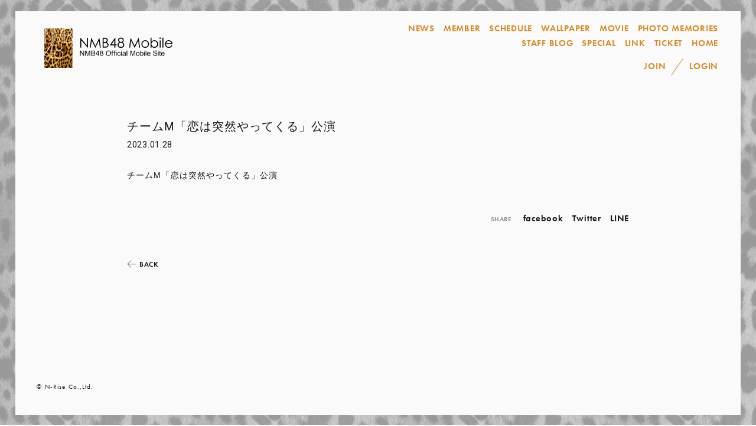

--- FILE ---
content_type: text/html; charset=UTF-8
request_url: https://spn.nmb48.com/news/detail/6760
body_size: 11014
content:
<!DOCTYPE html>
<html lang="ja" xmlns:fb="http://ogp.me/ns/fb#">
<head>
<meta charset="UTF-8">
<meta name="description" content="秋元康氏プロデュース、大阪・なんばを基盤に地域密着をテーマにした「会いに行けるアイドル」NMB48の公式ファンサイトです。"><meta name="robots" content="index, follow"><meta name="viewport" id="iphone-viewport" content="minimum-scale=1.0, width=device-width, user-scalable=no, telephone=no, maximum-scale=1">
<meta property="og:site_name" content="NMB48 Mobile" />
<meta property="fb:app_id" content="" />
<meta property="og:title" content="チームM「恋は突然やってくる」公演" />
<meta property="og:type" content="website" />
<meta property="og:locale" content="ja_JP" />
<meta property="og:url" content="https://spn.nmb48.com/news/detail/6760" />
<meta property="og:image" content="https://spn.nmb48.com/og_image.png" />
<meta property="og:description" content="チームM「恋は突然やってくる」公演"/>
<!-- twitter card-->
<meta name="twitter:card" content="summary_large_image">
<meta name="twitter:title" content="チームM「恋は突然やってくる」公演">
<meta name="twitter:url" content="https://spn.nmb48.com/news/detail/6760">
<meta name="twitter:image" content="https://spn.nmb48.com/og_image.png">

<title>チームM「恋は突然やってくる」公演｜NMB48 Mobile</title>



<meta name="theme-color" content="#FAFAFA">
<link rel="icon" type="image/x-icon" href="/favicon.ico">
<link rel="apple-touch-icon" href="/apple-touch-icon.png">
<link rel="stylesheet" href="https://use.typekit.net/gkb3rys.css">
<link rel="preconnect" href="https://fonts.googleapis.com">
<link rel="preconnect" href="https://fonts.gstatic.com" crossorigin>
<link href="https://fonts.googleapis.com/css2?family=Roboto:wght@400;700&display=swap" rel="stylesheet">
<link rel="stylesheet" href="/static/original/fanclub/css/fanclub-service.css?=202601302334">
<link rel="stylesheet" href="https://cmn-assets.plusmember.jp/webfont/assets/font/fontawesome/css/all.min.css?=202601302334">
<link rel="stylesheet" href="https://cmn-assets.plusmember.jp/webfont/assets/font/fontawesome-4.7.0/css/font-awesome.min.css?=202601302334">
<link href="https://fonts.googleapis.com/css2?family=Caveat&amp;family=Montserrat:wght@400;500;700&amp;display=swap" rel="stylesheet">

<script src="//ajax.googleapis.com/ajax/libs/jquery/2.2.4/jquery.min.js"></script>
<script src="/static/original/fanclub/js/common.js?=202601302334"></script>

<script>
$(function() {
	$('.section--detail > .txt').find('img').wrap('<div class="ph">');
	$('.section--detail > .txt').find('iframe').wrap('<div class="video">');
});
</script>

        <!-- Global site tag (gtag.js) - Google Analytics -->
    <script async src="https://www.googletagmanager.com/gtag/js?id=G-NDSRF4ZDLW"></script>
    <script>
        window.dataLayer = window.dataLayer || [];
        function gtag(){dataLayer.push(arguments);}
        gtag('js', new Date());

                    gtag('config', 'G-NDSRF4ZDLW');
                gtag('set', 'linker', {
            'accept_incoming': true,
            'domains': ['secure.plusmember.jp']
        });

                    var browsingapp = 'false';
            gtag('set', 'dimension5', browsingapp);
        
                    var member =  '0';
            gtag('set', 'dimension1', member);
            var member_hit = '0';
            gtag('set', 'dimension6', member_hit);
            </script>

</head>

<body   class="page--info category-3" style="" onContextmenu="return true">
<noscript>
<div class="noteBox">
<p class="note">JavaScriptが無効になっています</p>
<p>本サービスをお楽しみいただくには、JavaScript を有効にする必要があります。</p>
</div>
</noscript>

<div class="wrap">
    <div class="bg"></div>
    <div class="wrap--inner">
    <header class="header">
        <div class="inner">
            <div class="drawer">
                <div class="drawer-inner">
                    <nav class="g-nav">
                        <ul class="nav--menu">
                            <li class="nav--menu__news"><a href="https://spn.nmb48.com/news/1/">NEWS</a></li>
                            <li class="nav--menu__member"><a href="https://spn.nmb48.com/feature/member">MEMBER</a></li>
                            <li class="nav--menu__schedule"><a href="https://spn.nmb48.com/schedule/list/">SCHEDULE</a></li>
                            <li class="nav--menu__wallpaper"><a href="https://spn.nmb48.com/wallpaper/list/1">WALLPAPER</a></li>
                            <li class="nav--menu__movie"><a href="https://spn.nmb48.com/movies/list/5/0/">MOVIE</a></li>
                            <li class="nav--menu__photo"><a href="https://spn.nmb48.com/photo/list/2">PHOTO MEMORIES</a></li>
                            <li class="nav--menu__staffblog"><a href="https://spn.nmb48.com/blog/list/1/2/">STAFF BLOG</a></li>
                            <li class="nav--menu__special"><a href="https://spn.nmb48.com/feature/special">SPECIAL</a></li>
                            <li class="nav--menu__link"><a href="https://spn.nmb48.com/feature/link">LINK</a></li>
                            <li class="nav--menu__ticket"><a href="https://spn.nmb48.com/feature/ticket">TICKET</a></li>
                            <li class="nav--menu__home"><a href="https://spn.nmb48.com/">HOME</a></li>
                        </ul>
                        <ul class="nav--login">
                                                        <li class="nav__item--join"><a href="https://spn.nmb48.com/feature/entry">JOIN</a></li>
                            <li class="nav__item--login"><a href="https://secure.plusmember.jp/nmb48/1/login/">LOGIN</a></li>
                                                    </ul>
                    </nav>
                </div>
            </div>
        </div>
    </header>
    <div class="drawer__btn sp">
        <span class="hidden">MENU</span>
        <span class="visible">CLOSE</span>
    </div>
    <h1 class="logo-head"><a href="https://spn.nmb48.com/"><img src="/static/nmb48/fanclub/img/common/logo.png" alt="NMB48 Mobile"></a></h1>
    <main class="content-main" role="main">
<script type="text/javascript" src="https://platform.twitter.com/widgets.js" async="async"></script>
<div id="fb-root"></div>
<script>(function(d, s, id) {
var js, fjs = d.getElementsByTagName(s)[0];
if (d.getElementById(id)) return;
js = d.createElement(s); js.id = id;
js.src = "//connect.facebook.net/ja_JP/sdk.js#xfbml=1&version=v2.4";
fjs.parentNode.insertBefore(js, fjs);
}(document, 'script', 'facebook-jssdk'));</script>

<section class="section--detail">
	
	<p class="tit">チームM「恋は突然やってくる」公演</p>
		<time datetime="2023.01.28" class="date">2023.01.28</time>
			
<div class="txt">
チームM「恋は突然やってくる」公演
</div><!-- / txt -->


<ul class="block--share clearfix">
<li class="share">SHARE</li>
<li class="facebook"><a href="https://www.facebook.com/sharer/sharer.php?u=https%3A%2F%2Fspn.nmb48.com%2Fnews%2Fdetail%2F6760" target="blank">facebook</i></a></li>
<li class="twitter"><a href="https://twitter.com/intent/tweet?url=https://spn.nmb48.com%2Fnews%2Fdetail%2F6760&text=NMB48 Mobile│%E3%83%81%E3%83%BC%E3%83%A0M%E3%80%8C%E6%81%8B%E3%81%AF%E7%AA%81%E7%84%B6%E3%82%84%E3%81%A3%E3%81%A6%E3%81%8F%E3%82%8B%E3%80%8D%E5%85%AC%E6%BC%94" target="blank">Twitter</a></li>
<li class="lineIco">
<a class="line" target="_blank" href="https://timeline.line.me/social-plugin/share?url=https://spn.nmb48.com%2Fnews%2Fdetail%2F6760">LINE</a></li>
</ul>

<p class="detail__btn"><a href="javascript:history.back();"><span class="arrow"><svg viewBox="0 0 21.827 17.864"><use xlink:href="#allow"></use></svg></span><span>BACK</span></a></p>
</section>
</main>
    <footer>
        <div class="inner">
            <div class="box">
            <div class="block--link">
                <a href="http://www.nmb48.com/" target="_blank">
                <p>NMB48 OFFICIAL SITE</p>
                </a>
            </div>
            <div class="block--support">
                <ul class="nav--sns">
                    <li class="nav__item--twitter"><a href="https://twitter.com/nmb48_official" target="_blank">Twitter</a></li>
                    <li class="nav__item--twitter"><a href="http://ameblo.jp/nmb48/" target="_blank">Ameba BLOG</a></li>
                    <li class="nav__item--twitter"><a href="https://www.youtube.com/user/NMB48official" target="_blank">YouTube</a></li>
                    <li class="nav__item--line"><a href="https://line.me/R/ti/p/@nmb48" target="_blank">LINE</a></li>
                    <li class="nav__item--instagram"><a href="https://www.instagram.com/nmb48_official/" target="_blank">Instagram</a></li>
                    <li class="nav__item--tiktok"><a href="https://www.tiktok.com/@nmb48_official" target="_blank">TikTok</a></li>
                </ul>
                <dl class="list--support">
                    <dt>SUPPORT</dt>
                    <dd>
                        <ul class="nav--support">
                            <li><a href="https://spn.nmb48.com/feature/list-inquiry">ヘルプ・お問い合わせ</a></li>
                            <li><a href="https://spn.nmb48.com/feature/terms">利用規約</a></li>
                            <li><a href="https://spn.nmb48.com/feature/privacy">プライバシーポリシー</a></li>
                            <li><a href="https://spn.nmb48.com/feature/deals">特定商取引法に基づく表記</a></li>
                            <li><a href="https://spn.nmb48.com/feature/device">推奨環境</a></li>
                            <li><a href="https://spn.nmb48.com/feature/contact_offer">出演依頼</a></li>
                                                            <li><a href="https://spn.nmb48.com/feature/entry">新規会員登録</a></li>
                                <li><a href="https://secure.plusmember.jp/nmb48/1/login/">ログイン</a></li>
                                                    </ul>
                    </dd>
                    </dl>
            </div>
            </div>
        </div>
        <p class="copyright"><small>&copy;&nbsp;N-Rise Co.,Ltd.</small></p>
    </footer>
    </div>
</div><!-- wrap -->
<div class="svg-parts">

<svg xmlns="https://www.w3.org/2000/svg" xmlns:xlink="http://www.w3.org/1999/xlink" width="21.827" height="17.864" viewBox="0 0 21.827 17.864">
  <symbol id="allow">
  <defs>
    <clipPath id="clip-path">
      <rect width="21.827" height="17.864" transform="translate(0 0)" fill="none" stroke="#141414" stroke-width="1"/>
    </clipPath>
  </defs>
  <g transform="translate(0 0)" clip-path="url(#clip-path)">
    <path d="M20.085,8.932H0" transform="translate(0 0)" fill="#141414" stroke="#141414" stroke-miterlimit="10" stroke-width="1"/>
    <path d="M0,0,8.082,8.06,0,16.136" transform="translate(12.327 0.864)" fill="none" stroke="#141414" stroke-width="1"/>
  </g>
  
</svg>

</div>
</body>
</html>


--- FILE ---
content_type: text/css
request_url: https://spn.nmb48.com/static/original/fanclub/css/fanclub-service.css?=202601302334
body_size: 198196
content:
@charset "UTF-8";
/* ==============================================================
*  base
* ============================================================ */
/*! normalize.css v8.0.0 | MIT License | github.com/necolas/normalize.css */
html {
  line-height: 1.15;
  -webkit-text-size-adjust: 100%;
}

body {
  margin: 0;
}

h1 {
  font-size: inherit;
  margin: 0;
}

hr {
  box-sizing: content-box;
  height: 0;
  overflow: visible;
}

pre {
  font-family: monospace, monospace;
  font-size: 1em;
}

a {
  background-color: transparent;
}

abbr[title] {
  border-bottom: none;
  text-decoration: underline;
  -webkit-text-decoration: underline dotted;
          text-decoration: underline dotted;
}

b, strong {
  font-weight: bolder;
}

code, kbd, samp {
  font-family: monospace, monospace;
  font-size: 1em;
}

small {
  font-size: 80%;
}

sub, sup {
  font-size: 75%;
  line-height: 0;
  position: relative;
  vertical-align: baseline;
}

sub {
  bottom: -0.25em;
}

sup {
  top: -0.5em;
}

img {
  border-style: none;
}

button, input, optgroup, select, textarea {
  font-family: inherit;
  font-size: 100%;
  line-height: 1.15;
  margin: 0;
}

button, input {
  overflow: visible;
}

button, select {
  text-transform: none;
}

[type=button], [type=reset], [type=submit], button {
  -webkit-appearance: button;
}

[type=button]::-moz-focus-inner, [type=reset]::-moz-focus-inner, [type=submit]::-moz-focus-inner, button::-moz-focus-inner {
  border-style: none;
  padding: 0;
}

[type=button]:-moz-focusring, [type=reset]:-moz-focusring, [type=submit]:-moz-focusring, button:-moz-focusring {
  outline: 1px dotted ButtonText;
}

fieldset {
  padding: 0.35em 0.75em 0.625em;
}

legend {
  box-sizing: border-box;
  color: inherit;
  display: table;
  max-width: 100%;
  padding: 0;
  white-space: normal;
}

progress {
  vertical-align: baseline;
}

textarea {
  overflow: auto;
}

[type=checkbox], [type=radio] {
  box-sizing: border-box;
  padding: 0;
}

[type=number]::-webkit-inner-spin-button, [type=number]::-webkit-outer-spin-button {
  height: auto;
}

[type=search] {
  -webkit-appearance: textfield;
  outline-offset: -2px;
}

[type=search]::-webkit-search-decoration {
  -webkit-appearance: none;
}

::-webkit-file-upload-button {
  -webkit-appearance: button;
  font: inherit;
}

details {
  display: block;
}

summary {
  display: list-item;
}

template {
  display: none;
}

[hidden] {
  display: none;
}


body {
  word-wrap: break-word;
}

section, main {
  display: block;
}

*, *::before, *::after {
  box-sizing: border-box;
  margin: 0;
  padding: 0;
  outline: none;
}

i, em {
  font-style: normal;
}

table {
  border-collapse: collapse;
}

li {
  list-style: none;
}

img {
  max-width: 100%;
  line-height: 0;
}

* {
  background-repeat: no-repeat;
  background-position: 50% 50%;
  background-size: cover;
}

/* ==============================================================
*  contents
* ============================================================ */
/* common.scss
============================== */
html, body {
  height: 100%;
}

body {
  background: #FAFAFA;
  color: #141414;
  word-wrap: break-word;
}
@media screen and (min-width: 961px) {
  body {
    font-family: "ヒラギノ角ゴ ProN W3", "Hiragino Kaku Gothic Pro", "メイリオ", "Meiryo", "ＭＳ Ｐゴシック", "Arial", sans-serif;
    font-weight: 400;
    font-size: 14px;
    line-height: 1.6;
    letter-spacing: 0.08em;
    font-feature-settings: "palt";
  }
}
@media screen and (min-width: 1px) and (max-width: 960px) {
  body {
    font-family: "ヒラギノ角ゴ ProN W3", "Hiragino Kaku Gothic Pro", "メイリオ", "Meiryo", "ＭＳ Ｐゴシック", "Arial", sans-serif;
    font-weight: 400;
    font-size: 14px;
    line-height: 1.6;
    letter-spacing: 0.08em;
    font-feature-settings: "palt";
  }
}

a {
  color: inherit;
  text-decoration: none;
  line-height: 1;
}

img {
  max-width: 100%;
  background-repeat: no-repeat;
  background-position: 50% 50%;
  background-size: cover;
  line-height: 0;
}

.clearfix::after {
  content: "";
  display: block;
  clear: both;
}

::-moz-selection {
  background: #000;
  color: #FAFAFA;
}

::selection {
  background: #000;
  color: #FAFAFA;
}

::-moz-selection {
  background: #141414;
  color: #FAFAFA;
}

.svg-parts {
  display: none;
}

.clearfix::after {
  content: "";
  display: block;
  clear: both;
}

.bg {
  width: 100%;
  height: 100vh;
  display: block;
  position: fixed;
  top: 0;
  left: 0;
  background: url(/static/nmb48/fanclub/img/common/nmb_pattern_color.jpg) repeat center;
  background-size: 350px;
  z-index: 2;
  opacity: 1;
}
.bg::before {
  content: "";
  background: #A3A3A3;
  mix-blend-mode: multiply;
  width: 100%;
  height: 100vh;
  display: block;
  position: fixed;
  top: 0;
  left: 0;
  z-index: 1;
}

.block--pager {
  text-align: center;
  letter-spacing: -0.5em;
  font-size: 15px;
  margin: 40px 0 auto;
  padding: 0;
  height: 60px;
  position: relative;
}
.block--pager li {
  display: inline-block;
  font-family: futura-pt, sans-serif;
  padding: 0.6em 0;
  margin: 0 5px;
  letter-spacing: 0.03em;
  text-align: center;
  vertical-align: middle;
  position: relative;
}
.block--pager li::before {
  content: "";
  display: block;
  width: 100%;
  height: 1px;
  background: #141414;
  position: absolute;
  top: 49%;
  left: 0;
  transform: scaleX(0);
  transform-origin: right;
  transition: transform 0.7s cubic-bezier(0.19, 1, 0.22, 1);
}
.block--pager a {
  display: block;
  position: relative;
  text-decoration: none;
  padding: 0 0.6em;
}
.block--pager .pager__item--number {
  text-align: center;
  color: #fff;
}
.block--pager .pager__item--newer {
  width: 40px;
  height: 40px;
  padding: 0;
  position: relative;
  top: 0;
  left: 0;
  margin: 0 5px;
}
.block--pager .pager__item--newer a, .block--pager .pager__item--newer span {
  display: block;
  width: 100%;
  height: 100%;
  padding: 12px 0;
  position: relative;
}
.block--pager .pager__item--newer a::after, .block--pager .pager__item--newer span::after {
  content: "";
  display: block;
  position: absolute;
}
.block--pager .pager__item--newer a::after, .block--pager .pager__item--newer span::after {
  width: 7px;
  height: 7px;
  border-top: 1px solid #555;
  border-right: 1px solid #555;
  transform: rotate(-135deg);
  top: 16px;
  right: 16px;
  background: none;
}
.block--pager .pager__item--newer span {
  opacity: 0.2;
}
.block--pager .pager__item--older {
  width: 40px;
  height: 40px;
  padding: 0;
  position: relative;
  top: 0;
  right: 0;
  margin: 0 5px;
}
.block--pager .pager__item--older a, .block--pager .pager__item--older span {
  display: block;
  width: 100%;
  height: 100%;
  padding: 12px 0;
  position: relative;
}
.block--pager .pager__item--older a::after, .block--pager .pager__item--older span::after {
  content: "";
  display: block;
  position: absolute;
}
.block--pager .pager__item--older a::after, .block--pager .pager__item--older span::after {
  width: 7px;
  height: 7px;
  border-top: 1px solid #555;
  border-right: 1px solid #555;
  transform: rotate(45deg);
  top: 16px;
  right: 16px;
  background: none;
}
.block--pager .pager__item--older span {
  opacity: 0.2;
}
.block--pager .pager__item--newer,
.block--pager .pager__item--older {
  z-index: 2;
}
.block--pager .pager__item--newer::before,
.block--pager .pager__item--older::before {
  display: none !important;
}
.block--pager .pager__item--current {
  display: inline-block;
  position: relative;
  color: #db881e;
  width: 2em;
  margin: 0 5px;
  padding: 0.6em 0;
  line-height: 0.5;
  vertical-align: middle;
  letter-spacing: normal;
}
.block--pager .pager__item--current span {
  display: inline;
  position: relative;
  border-radius: 50%;
  transition: background 0.3s;
}
.block--pager .pager__item--current::after {
  content: "";
  display: block;
  position: absolute;
  bottom: 0;
  left: 50%;
  z-index: -1;
  width: 15px;
  height: 1px;
  background: #db881e;
  transform: translateX(-50%);
  z-index: 1;
}
.block--pager.another .pager__item--newer {
  line-height: 1;
  width: 60px;
}
.block--pager.another .pager__item--newer a::after {
  content: none;
}
.block--pager.another .pager__item--newer span {
  opacity: 0.4;
}
.block--pager.another .pager__item--newer span::after {
  content: none;
}
.block--pager.another .pager__item--older {
  line-height: 1;
  width: 60px;
}
.block--pager.another .pager__item--older a::after {
  content: none;
}
.block--pager.another .pager__item--older span {
  opacity: 0.4;
}
.block--pager.another .pager__item--older span::after {
  content: none;
}

.txt--basic {
  margin: 0 0 1em;
  font-family: "ヒラギノ角ゴ ProN W3", "Hiragino Kaku Gothic Pro", "メイリオ", "Meiryo", "ＭＳ Ｐゴシック", "Arial", sans-serif;
}

.txt--sub {
  font-size: 0.85em;
  line-height: 1.8em;
}

.right {
  text-align: right;
}

.center {
  text-align: center;
}

.bold {
  font-weight: bold;
}

/* image */
.ph, .thumb, .keyvisual {
  position: relative;
  line-height: 0;
}
.ph img, .thumb img, .keyvisual img {
  width: 100%;
}
.ph img::after, .thumb img::after, .keyvisual img::after {
  content: "";
  display: block;
  width: 100%;
  height: 100%;
  position: absolute;
  top: 0;
  left: 0;
}
.ph::after, .thumb::after, .keyvisual::after {
  content: "";
  display: block;
  width: 100%;
  height: 100%;
  position: absolute;
  top: 0;
  left: 0;
}
.ph .dummy, .thumb .dummy, .keyvisual .dummy {
  display: block;
  width: 100%;
  height: 100%;
  position: absolute;
  top: 0;
  left: 0;
}

/* video */
video {
  width: 100%;
  height: 100%;
  position: absolute;
  top: 0;
  left: 0;
}

.video {
  position: relative;
  padding-top: 56.25%;
}
.video iframe {
  width: 100%;
  height: 100%;
  position: absolute;
  top: 0;
  left: 0;
}

.page--home .logo-head {
  opacity: 0;
  transition: 0.4s;
}

.section--list {
  opacity: 0;
  transform: translateY(10px);
  transition: 0.8s 0.3s;
}

.loaded .section--list {
  opacity: 1;
  transform: translateY(0);
}
.loaded.page--home .section--top .section--inner .block--keyvisual .keyvisual::before {
  opacity: 0;
  transition-delay: 0.2s;
}
.loaded.page--home .section--top .section--inner .block--schedule {
  opacity: 1;
}
.loaded.page--home .logo-head {
  opacity: 1;
}
.loaded .page--diagnosis .section-tit_ph {
  opacity: 1;
  animation: bound-in 0.9s both;
}
.loaded .page--diagnosis .main-container {
  opacity: 1;
}

.scrolling.loaded.page--home .section--top .section--inner .block--logo .scroll {
  transition: 0.3s;
  opacity: 0;
}
.scrolling .page-top {
  opacity: 1;
}

.delighter {
  opacity: 0;
  transform: translateY(40px);
  transition: 0.45s ease-out 0.3s;
}

.delighter.started {
  transform: translateX(0);
  opacity: 1;
}

.list__more {
  transition: 0.3s;
  transition-delay: 0.2s;
  transform: translate(0);
}
.list__more.delighter.started {
  opacity: 1;
}

.swiper-custom-parent {
  position: relative;
}

.swiper-button-prev,
.swiper-button-next {
  background: url(/static/nmb48/fanclub/img/common/more.svg) no-repeat center;
  background-size: contain;
}
.swiper-button-prev::after,
.swiper-button-next::after {
  content: none;
}

.swiper-button-prev {
  transform: scale(-1, 1) translateY(-50%);
}

.form--post dt {
  margin: 3em 0 1em;
}
.form--post dd {
  margin: 0 0 1em;
}

.block--error {
  color: #f00;
  background: rgba(204, 0, 0, 0.15);
  padding: 10px;
  border-radius: 5px;
}

/* placeholder */
::-webkit-input-placeholder {
  color: #ddd;
}

::-moz-placeholder {
  color: #ddd;
  opacity: 1;
}

:-ms-input-placeholder {
  color: #ddd;
}

:-moz-placeholder {
  color: #ddd;
}

/* autofill */
input:-webkit-autofill,
textarea:-webkit-autofill,
select:-webkit-autofill {
  -webkit-box-shadow: 0 0 0px 1000px #fff inset;
}

/* input */
input[type=text],
input[type=tel],
input[type=email],
input[type=password],
input[type=number],
button {
  -webkit-appearance: none;
  display: inline-block;
  width: 100%;
  max-width: 100%;
  background: transparent;
  box-shadow: none;
  border: 1px solid #141414;
  border-radius: 0.3em;
  padding: 0.5em;
  color: #141414;
  border-radius: 0;
  border: 1px solid #888;
}
@media screen and (min-width: 961px) {
  input[type=text],
  input[type=tel],
  input[type=email],
  input[type=password],
  input[type=number],
  button {
    font-family: "ヒラギノ角ゴ ProN W3", "Hiragino Kaku Gothic Pro", "メイリオ", "Meiryo", "ＭＳ Ｐゴシック", "Arial", sans-serif;
    font-weight: 400;
    font-size: 14px;
    line-height: 1.6;
    letter-spacing: 0.08em;
    font-feature-settings: "palt";
  }
}
@media screen and (min-width: 1px) and (max-width: 960px) {
  input[type=text],
  input[type=tel],
  input[type=email],
  input[type=password],
  input[type=number],
  button {
    font-family: "ヒラギノ角ゴ ProN W3", "Hiragino Kaku Gothic Pro", "メイリオ", "Meiryo", "ＭＳ Ｐゴシック", "Arial", sans-serif;
    font-weight: 400;
    font-size: 14px;
    line-height: 1.6;
    letter-spacing: 0.08em;
    font-feature-settings: "palt";
  }
}
input[type=text]:focus,
input[type=tel]:focus,
input[type=email]:focus,
input[type=password]:focus,
input[type=number]:focus,
button:focus {
  border-color: #141414;
}
input[type=text].form__error,
input[type=tel].form__error,
input[type=email].form__error,
input[type=password].form__error,
input[type=number].form__error,
button.form__error {
  background: #fff0ea;
  color: #f33;
  border-color: #f33;
}
input[type=text].form__error:focus,
input[type=tel].form__error:focus,
input[type=email].form__error:focus,
input[type=password].form__error:focus,
input[type=number].form__error:focus,
button.form__error:focus {
  background: transparent;
  color: inherit;
  border-color: inherit;
}
input[type=text][disabled],
input[type=tel][disabled],
input[type=email][disabled],
input[type=password][disabled],
input[type=number][disabled],
button[disabled] {
  background: #ddd;
  border: none;
  opacity: 0.5;
}

input[readonly=readonly],
input[readonly=readonly] {
  border: none;
  background: #fff;
}

button {
  border: none;
  line-height: 1;
}

/* textarea */
textarea {
  -webkit-appearance: none;
  display: inline-block;
  width: 100%;
  max-width: 100%;
  background: transparent;
  box-shadow: none;
  border: 1px solid #141414;
  border-radius: 0.3em;
  padding: 0.5em;
  height: 10em;
  border-radius: 0;
  border: 1px solid #888;
}
@media screen and (min-width: 961px) {
  textarea {
    font-family: "ヒラギノ角ゴ ProN W3", "Hiragino Kaku Gothic Pro", "メイリオ", "Meiryo", "ＭＳ Ｐゴシック", "Arial", sans-serif;
    font-weight: 400;
    font-size: 14px;
    line-height: 1.6;
    letter-spacing: 0.08em;
    font-feature-settings: "palt";
  }
}
@media screen and (min-width: 1px) and (max-width: 960px) {
  textarea {
    font-family: "ヒラギノ角ゴ ProN W3", "Hiragino Kaku Gothic Pro", "メイリオ", "Meiryo", "ＭＳ Ｐゴシック", "Arial", sans-serif;
    font-weight: 400;
    font-size: 14px;
    line-height: 1.6;
    letter-spacing: 0.08em;
    font-feature-settings: "palt";
  }
}
textarea:focus {
  border-color: #141414;
}
textarea.form__error {
  background: #fff0ea;
  color: #f33;
  border-color: #f33;
}
textarea.form__error:focus {
  background: transparent;
  color: inherit;
  border-color: inherit;
}
textarea[disabled] {
  background: #ddd;
  border: none;
  opacity: 0.5;
}

/* select */
.form__select {
  display: inline-block;
  position: relative;
}
.form__select::after {
  content: "";
  display: inline-block;
  width: 0.5em;
  height: 0.5em;
  border: 1px solid #FAFAFA;
  border-top: none;
  border-right: none;
  transform: rotate(-45deg);
  vertical-align: middle;
  right: 0;
}
.form__select select {
  -webkit-appearance: none;
  display: inline-block;
  width: 100%;
  max-width: 100%;
  background: transparent;
  box-shadow: none;
  border: 1px solid #141414;
  border-radius: 0.3em;
  padding: 0.5em;
  padding-right: 2.3em;
  border-radius: 0;
  border: 1px solid #888;
}
@media screen and (min-width: 961px) {
  .form__select select {
    font-family: "ヒラギノ角ゴ ProN W3", "Hiragino Kaku Gothic Pro", "メイリオ", "Meiryo", "ＭＳ Ｐゴシック", "Arial", sans-serif;
    font-weight: 400;
    font-size: 14px;
    line-height: 1.6;
    letter-spacing: 0.08em;
    font-feature-settings: "palt";
  }
}
@media screen and (min-width: 1px) and (max-width: 960px) {
  .form__select select {
    font-family: "ヒラギノ角ゴ ProN W3", "Hiragino Kaku Gothic Pro", "メイリオ", "Meiryo", "ＭＳ Ｐゴシック", "Arial", sans-serif;
    font-weight: 400;
    font-size: 14px;
    line-height: 1.6;
    letter-spacing: 0.08em;
    font-feature-settings: "palt";
  }
}
.form__select select:focus {
  border-color: #141414;
}
.form__select select.form__error {
  background: #fff0ea;
  color: #f33;
  border-color: #f33;
}
.form__select select.form__error:focus {
  background: transparent;
  color: inherit;
  border-color: inherit;
}
.form__select select[disabled] {
  background: #ddd;
  border: none;
  opacity: 0.5;
}
.form__select::after {
  position: absolute;
  right: 1.3em;
  top: 42%;
  border: 1px solid #000;
  border-top: none;
  border-right: none;
}

/* checkbox */
.form__checkbox label p {
  display: block;
  padding: 0.5em;
  position: relative;
  cursor: pointer;
}
@media screen and (min-width: 961px) {
  .form__checkbox label p {
    font-family: "ヒラギノ角ゴ ProN W3", "Hiragino Kaku Gothic Pro", "メイリオ", "Meiryo", "ＭＳ Ｐゴシック", "Arial", sans-serif;
    font-weight: 400;
    font-size: 14px;
    line-height: 1.6;
    letter-spacing: 0.08em;
    font-feature-settings: "palt";
  }
}
@media screen and (min-width: 1px) and (max-width: 960px) {
  .form__checkbox label p {
    font-family: "ヒラギノ角ゴ ProN W3", "Hiragino Kaku Gothic Pro", "メイリオ", "Meiryo", "ＭＳ Ｐゴシック", "Arial", sans-serif;
    font-weight: 400;
    font-size: 14px;
    line-height: 1.6;
    letter-spacing: 0.08em;
    font-feature-settings: "palt";
  }
}
.form__checkbox input[type=checkbox],
.form__checkbox input[type=radio] {
  -webkit-appearance: none;
  width: 0;
  height: 0;
  opacity: 0;
  position: absolute;
}
.form__checkbox.form__error {
  color: #f33;
}
.form__checkbox label p {
  padding-left: 1.6em;
}
.form__checkbox label p::before {
  content: "";
  display: inline-block;
  width: 1.2em;
  height: 1.2em;
  border: 1px solid #888;
  margin: -0.6em 0 0;
  position: absolute;
  top: 50%;
  left: 0;
}
.form__checkbox label p::after {
  content: "";
  display: inline-block;
  width: 0.8em;
  height: 0.4em;
  border: 2px solid #141414;
  border-top: none;
  border-right: none;
  margin: -0.25em 0 0;
  position: absolute;
  top: 70%;
  left: 0.2em;
  transform: rotate(-45deg);
  opacity: 0;
}
.form__checkbox :checked ~ p::before {
  background: #FAFAFA;
}
.form__checkbox :checked ~ p::after {
  top: 50%;
  opacity: 1;
}

/* radio */
.form__radio label p {
  display: block;
  padding: 0.5em;
  position: relative;
  cursor: pointer;
}
@media screen and (min-width: 961px) {
  .form__radio label p {
    font-family: "ヒラギノ角ゴ ProN W3", "Hiragino Kaku Gothic Pro", "メイリオ", "Meiryo", "ＭＳ Ｐゴシック", "Arial", sans-serif;
    font-weight: 400;
    font-size: 14px;
    line-height: 1.6;
    letter-spacing: 0.08em;
    font-feature-settings: "palt";
  }
}
@media screen and (min-width: 1px) and (max-width: 960px) {
  .form__radio label p {
    font-family: "ヒラギノ角ゴ ProN W3", "Hiragino Kaku Gothic Pro", "メイリオ", "Meiryo", "ＭＳ Ｐゴシック", "Arial", sans-serif;
    font-weight: 400;
    font-size: 14px;
    line-height: 1.6;
    letter-spacing: 0.08em;
    font-feature-settings: "palt";
  }
}
.form__radio input[type=checkbox],
.form__radio input[type=radio] {
  -webkit-appearance: none;
  width: 0;
  height: 0;
  opacity: 0;
  position: absolute;
}
.form__radio.form__error {
  color: #f33;
}
.form__radio label p {
  padding-left: 1.6em;
}
.form__radio label p::before {
  content: "";
  display: inline-block;
  width: 1.2em;
  height: 1.2em;
  border-radius: 50%;
  border: 1px solid #888;
  margin: -0.6em 0 0;
  position: absolute;
  top: 50%;
  left: 0;
}
.form__radio :checked ~ p::before {
  border-color: #141414;
  border-width: 0.3em;
}

/* toggle button */
.form__toggle label p {
  display: block;
  padding: 0.5em;
  position: relative;
  cursor: pointer;
}
@media screen and (min-width: 961px) {
  .form__toggle label p {
    font-family: "ヒラギノ角ゴ ProN W3", "Hiragino Kaku Gothic Pro", "メイリオ", "Meiryo", "ＭＳ Ｐゴシック", "Arial", sans-serif;
    font-weight: 400;
    font-size: 14px;
    line-height: 1.6;
    letter-spacing: 0.08em;
    font-feature-settings: "palt";
  }
}
@media screen and (min-width: 1px) and (max-width: 960px) {
  .form__toggle label p {
    font-family: "ヒラギノ角ゴ ProN W3", "Hiragino Kaku Gothic Pro", "メイリオ", "Meiryo", "ＭＳ Ｐゴシック", "Arial", sans-serif;
    font-weight: 400;
    font-size: 14px;
    line-height: 1.6;
    letter-spacing: 0.08em;
    font-feature-settings: "palt";
  }
}
.form__toggle input[type=checkbox],
.form__toggle input[type=radio] {
  -webkit-appearance: none;
  width: 0;
  height: 0;
  opacity: 0;
  position: absolute;
}
.form__toggle.form__error {
  color: #f33;
}
.form__toggle label p {
  padding-left: 0;
  position: relative;
}
.form__toggle label p::before,
.form__toggle label p::after {
  content: "";
  display: block;
  height: 30px;
  margin: -15px 0 0;
  position: absolute;
  border: 1px solid #141414;
}
.form__toggle label p::before {
  width: 50px;
  border-radius: 15px;
  top: 50%;
  right: 0;
}
.form__toggle label p::after {
  width: 30px;
  background: #141414;
  box-shadow: 0 2px 3px rgba(0, 0, 0, 0.1);
  border-radius: 50%;
  top: 50%;
  right: 20px;
}
.form__toggle :checked ~ p::before {
  background: #EE4757;
  border-color: #EE4757;
}
.form__toggle :checked ~ p::after {
  right: 0;
}

/* horizontal */
.form--horizontal li {
  display: inline-block;
}

.form--horizontal label {
  display: inline-block;
  margin: 0 0.3em 0 0;
}

.form--confirm {
  margin: 0 0 2em;
}

.form--confirm {
  border: 0.5px solid #888;
  padding: 40px 30px 10px;
  margin-bottom: 40px;
}
.form--confirm dt {
  margin: 0 0 10px;
  opacity: 0.4;
}
.form--confirm dd {
  margin: 0 0 30px;
}

@keyframes anime-circle_rotate {
  0% {
    transform: rotate(0deg);
  }
  100% {
    transform: rotate(360deg);
  }
}
@keyframes SwipeHint {
  0% {
    transform: translate(-10%, -50%);
    opacity: 1;
  }
  20% {
    transform: translate(-90%, -50%);
    opacity: 0;
  }
  40% {
    transform: translate(-10%, -50%);
    opacity: 1;
  }
  60% {
    transform: translate(-90%, -50%);
    opacity: 0;
  }
  80% {
    transform: translate(-10%, -50%);
    opacity: 1;
  }
  100% {
    transform: translate(-40%, -50%);
  }
}
@keyframes bound-in {
  0% {
    transform: scale3d(1, 1, 1);
  }
  30% {
    transform: scale3d(0.75, 1.25, 1);
  }
  40% {
    transform: scale3d(1.25, 0.75, 1);
  }
  50% {
    transform: scale3d(0.85, 1.15, 1);
  }
  65% {
    transform: scale3d(1.05, 0.95, 1);
  }
  75% {
    transform: scale3d(0.95, 1.05, 1);
  }
  100% {
    transform: scale3d(1, 1, 1);
  }
}
.btn {
  text-align: center;
}

.btn-base-style, .btn--sub, .btn--main {
  -webkit-appearance: none;
  -moz-appearance: none;
  appearance: none;
  display: inline-block;
  border: none;
  position: relative;
  z-index: 1;
  font-family: "ヒラギノ角ゴ ProN W3", "Hiragino Kaku Gothic Pro", "メイリオ", "Meiryo", "ＭＳ Ｐゴシック", "Arial", sans-serif;
}

.btn--main {
  background: #141414;
  color: #FAFAFA;
  border: 1px solid #141414;
  height: inherit !important;
  line-height: inherit !important;
  padding: 20px;
  margin: 1em 0;
}

.btn--sub {
  background: #FAFAFA;
  color: #141414;
  border: 1px solid #000;
  margin: 1em 0;
}
@media screen and (min-width: 756px) and (max-width: 961px) {
  .btn--sub {
    min-width: 50%;
    height: 60px;
    line-height: 60px;
  }
}

.detail__btn {
  font-family: futura-pt, sans-serif;
  letter-spacing: 0.05em;
  display: inline-block;
}
.detail__btn .arrow svg {
  transform: rotate(180deg);
  width: 16px !important;
  height: 15px !important;
}
.detail__btn a {
  display: inline-block;
}

.date, .category {
  font-size: 14px;
  font-family: futura-pt, sans-serif;
  font-weight: bold;
  letter-spacing: 0.05em;
}

.date {
  letter-spacing: 0.05em;
  font-family: "Roboto", sans-serif;
  font-weight: 300;
}

.commingsoon {
  opacity: 0.5;
  display: block;
  text-align: center;
}

.no-data {
  font-family: "ヒラギノ角ゴ ProN W3", "Hiragino Kaku Gothic Pro", "メイリオ", "Meiryo", "ＭＳ Ｐゴシック", "Arial", sans-serif;
}

.tit {
  font-family: "ヒラギノ角ゴ ProN W3", "Hiragino Kaku Gothic Pro", "メイリオ", "Meiryo", "ＭＳ Ｐゴシック", "Arial", sans-serif;
  font-weight: 400;
  font-size: 16px;
  line-height: 1.8;
  word-break: break-word;
}

[class^=list--] li.new a .date::after {
  content: "NEW";
  font-family: "Roboto", sans-serif;
  font-weight: 700;
  color: #FAFAFA;
  text-shadow: 1px 1px 0 #db881e, -1px -1px 0 #db881e, -1px 1px 0 #db881e, 1px -1px 0 #db881e, 0px 1px 0 #db881e, 0 -1px 0 #db881e, -1px 0 0 #db881e, 1px 0 0 #db881e;
  position: absolute;
  right: -9px;
  z-index: 10;
  font-size: 17px;
  bottom: -1px;
  left: 4px;
  position: relative;
}

.block--info {
  position: relative;
}

.list--information {
  padding: 3vw 5vw;
  position: relative;
  background: rgba(255, 255, 255, 0.4);
  border: 1px solid rgba(20, 20, 20, 0.4);
  z-index: 2;
}
.list--information li:last-child {
  margin-bottom: 0;
}
.list--information li.new a .date::after {
  font-size: 17px;
  bottom: -1px;
  left: 4px;
  position: relative;
}
.list--information li a {
  padding: 20px 0;
  position: relative;
  display: block;
  left: 0;
  transition: 0.3s;
}
.list--information li a .date,
.list--information li a .category {
  min-width: 7em;
  font-size: 10px;
  display: inline-block;
  margin-bottom: 5px;
}
.list--information li a .date {
  font-family: "Roboto", sans-serif;
  font-size: 12px;
  font-weight: 400;
}
.list--information li a .category {
  width: 11em;
  font-family: "ヒラギノ角ゴ ProN W3", "Hiragino Kaku Gothic Pro", "メイリオ", "Meiryo", "ＭＳ Ｐゴシック", "Arial", sans-serif;
  font-weight: normal;
  text-align: center;
  border: 1px solid #141414;
  color: #141414;
  padding: 4px 5px;
  position: relative;
}
.list--information li a .category::before {
  content: "";
  display: block;
  width: 10px;
  height: 10px;
  position: absolute;
  background: #EE4757;
  top: -5px;
  left: -5px;
  border-radius: 50%;
}
.list--information li a .tit {
  width: 100%;
  font-size: 13px;
  font-weight: normal;
  letter-spacing: 0.05em;
}
.list--information.list--schedule {
  background: none;
  border: none;
  padding: 0;
}
.list--information.list--schedule li a {
  padding: 8px 0;
}
.list--information.list--schedule::before, .list--information.list--schedule::after {
  content: none;
}
.list--information.list--schedule .category {
  margin: 0 0 5px;
}

.list--contents li {
  position: relative;
}
.list--contents li .thumb-wrap {
  padding: 1.1vw;
  margin-bottom: 20px;
  background: rgba(255, 255, 255, 0.4);
  border: 1px solid rgba(20, 20, 20, 0.4);
  position: relative;
}
.list--contents li .thumb-wrap .thumb {
  width: 100%;
  height: 100%;
  position: relative;
  overflow: hidden;
  margin: 0;
}
.list--contents li .thumb-wrap .thumb img {
  display: block;
  width: 100%;
  height: 100%;
  position: relative;
  z-index: 2;
  background-size: cover;
}
.list--contents li .thumb-wrap .thumb .blur {
  width: 200%;
  height: 200%;
  position: absolute;
  top: -50%;
  left: -50%;
  z-index: 1;
}
.list--contents li .thumb-wrap .thumb .blur img {
  filter: blur(80px);
  background-size: cover;
}
.list--contents li.new .thumb-wrap::after {
  content: "NEW";
  font-family: "Roboto", sans-serif;
  font-weight: 700;
  color: #FAFAFA;
  text-shadow: 1px 1px 0 #db881e, -1px -1px 0 #db881e, -1px 1px 0 #db881e, 1px -1px 0 #db881e, 0px 1px 0 #db881e, 0 -1px 0 #db881e, -1px 0 0 #db881e, 1px 0 0 #db881e;
  position: absolute;
  right: -9px;
  z-index: 10;
  font-size: 3vw;
  bottom: -1vw;
}
.list--contents li.new a .date::after {
  content: none !important;
}
.list--contents li .tit {
  font-size: 14px;
  letter-spacing: 0.02em;
  line-height: 1.4;
  text-align: center;
  margin-bottom: 10px;
  width: 20vw;
  margin: 0 auto 10px;
}
.list--contents li .date {
  font-family: futura-pt, sans-serif;
  font-weight: 300;
  font-size: 12px;
  display: block;
  text-align: center;
}
.list--contents li .date::after {
  content: none;
}

.block--category {
  margin: -25px auto 40px;
  font-family: futura-pt, sans-serif;
}
.block--category li {
  display: inline-block;
  margin: 0 0.5em 0.5em 0;
}
.block--category li a {
  display: block;
  line-height: 1;
  font-size: 14px;
  padding: 5px 8px;
  letter-spacing: 0.05em;
}
.block--category .current a {
  background: #141414;
  color: #efefef;
}

.list--error li {
  color: #EE4757;
  font-weight: bold;
  margin: 0 0 0.3em;
  line-height: 1.8;
}
.list--error li:last-child {
  margin-bottom: 0;
}

.no-data {
  float: none;
  text-align: left;
  width: 100%;
  color: #141414;
  border: none !important;
  padding: 4em 0;
}

.header {
  position: fixed;
  top: 0;
  left: 0;
  width: 100%;
  z-index: 10000;
  transition: 0.3s ease-out;
}

.logo-head {
  position: absolute;
  top: 4vh;
  left: 4%;
  width: 17vw;
  max-width: 230px;
  z-index: 99999;
}
.logo-head a {
  display: block;
  transition: 0.4s;
}

.drawer [class^=nav--] li a {
  font-family: futura-pt, sans-serif;
  display: block;
}
.drawer [class^=nav--] li a .date {
  display: block;
  font-family: "Roboto", sans-serif;
  font-weight: normal;
  font-size: 10px;
  position: absolute;
  top: -6px;
  left: 50%;
  color: #00c9c9;
  transform: translateX(-50%) scale(0.9);
}
@media screen and (-ms-high-contrast: active), screen and (-ms-high-contrast: none) {
  .drawer [class^=nav--] li a .date {
    color: #141414;
  }
}
.drawer .nav--login li a {
  font-family: futura-pt, sans-serif;
  font-weight: 600;
}
.drawer .nav--login li.nav__item--join {
  position: relative;
}
.drawer .nav--login li.nav__item--join::before {
  content: "";
  display: block;
  width: 35px;
  height: 1px;
  position: absolute;
  background: #db881e;
  right: -37px;
  top: 13px;
  transform: rotate(-55deg);
}

footer {
  width: 100%;
  font-family: "ヒラギノ角ゴ ProN W3", "Hiragino Kaku Gothic Pro", "メイリオ", "Meiryo", "ＭＳ Ｐゴシック", "Arial", sans-serif;
  position: absolute;
  bottom: 0;
  left: 0;
}
footer .inner {
  display: none;
}
footer .copyright {
  font-family: futura-pt, sans-serif;
}

.wrap {
  position: relative;
  overflow: hidden;
  min-height: 100%;
  background: #FAFAFA;
}

.wrap--inner {
  background: #FAFAFA;
  z-index: 3;
  position: relative;
  margin: 1.5% 2%;
}

.swiper-button-next::before,
.swiper-button-prev::before {
  transition: 0.3s;
}

.section-tit {
  transform: translate3d(0, 0, 0);
  font-family: futura-pt, sans-serif;
  font-weight: 500;
  color: #db881e;
  font-size: clamp(20px, 3.5vw, 50px);
  letter-spacing: 0.02em;
  line-height: 1;
  text-align: left;
  margin: 0 0 10px;
  position: relative;
}

.section--list {
  position: relative;
}

.detail__btn,
.list__more {
  font-family: futura-pt, sans-serif;
  font-weight: 600;
  font-size: 12px;
  text-align: center;
  display: inline-block;
}
.detail__btn a,
.list__more a {
  display: flex;
  align-items: center;
  justify-content: flex-end;
  padding-right: 20px;
}
.detail__btn a span,
.list__more a span {
  display: block;
}
.detail__btn a span:first-child,
.list__more a span:first-child {
  margin-right: 5px;
}
.detail__btn a .arrow,
.list__more a .arrow {
  padding-top: 0.15em;
}
.detail__btn a .arrow svg,
.list__more a .arrow svg {
  width: 10px;
  height: 13px;
}

.section--list,
.section--detail {
  padding: 0 10% 80px;
}
.section--list .section-tit,
.section--detail .section-tit {
  color: #141414;
  margin: 0 0 6vw;
  text-align: center;
}

.section--detail .list--contents {
  flex-wrap: wrap;
}
.section--detail > .txt * {
  white-space: normal !important;
  word-break: break-word;
}
.section--detail .tit {
  font-size: 20px;
  margin-bottom: 5px;
  letter-spacing: 0.05em;
}
.section--detail .date {
  display: block;
}
.section--detail .block--share {
  float: right;
}
.section--detail .block--share li {
  display: inline-block;
  font-family: futura-pt, sans-serif;
  margin-right: 10px;
  font-size: 15px;
  font-weight: 600;
  letter-spacing: 0.05em;
}
.section--detail .block--share li:last-child {
  margin-right: 0;
}
.section--detail .block--share li.share {
  font-size: 11px;
  margin-right: 15px;
  letter-spacing: 0.05em;
  opacity: 0.5;
}

.bg--triangle {
  position: absolute;
  z-index: 10;
  top: -42vw;
}
.bg--triangle .triangle {
  display: block;
  width: 0;
  height: 0;
  border-style: solid;
  border-width: 0 0 42vw 100vw;
  border-color: transparent transparent #111 transparent;
  background: #fff;
}
.bg--triangle .block {
  background: #111;
  width: 100vw;
  height: 2vw;
}

body:not(.page--home) .bg {
  opacity: 0.4;
  filter: grayscale(1);
}

.page--home .drawer .nav--item__home {
  display: none;
}
.page--home .drawer .nav--item__staffblog {
  margin-right: 0 !important;
}
.page--home .drawer [class^=nav--] li.nav--menu__home {
  display: none;
}
.page--home .scroll {
  position: absolute;
  top: 13vw;
  right: 2.5vw;
  transition: opacity 0.4s;
}
.page--home .scroll .item {
  display: block;
  width: 90px;
  height: 90px;
  animation: anime-circle_rotate 20s linear infinite;
}
.page--home.scrolling.loaded .scroll {
  opacity: 0;
}
.page--home .section--top {
  padding: 23vh 3% 0;
  width: 100%;
  height: 100%;
  position: relative;
}
.page--home .section--top .section--inner .block--keyvisual .waku {
  background: url(/static/nmb48/fanclub/img/common/keyvisual_waku.svg) no-repeat center;
  background-size: contain;
  z-index: 3;
  position: absolute;
  top: 50%;
  left: 50%;
  transform: translate(-50%, -50%);
  width: 58.5vw;
  height: 40.8vw;
}
.page--home .section--top .section--inner .block--keyvisual .keyvisual {
  line-height: 0;
  position: relative;
  overflow: hidden;
  z-index: 10;
}
.page--home .section--top .section--inner .block--keyvisual .keyvisual::before {
  content: "";
  display: block;
  width: 100%;
  height: 100%;
  position: absolute;
  background: #ffffff;
  top: 0;
  left: 0;
  z-index: 10;
  transition: 3.15s;
}
.page--home .section--top .section--inner .block--keyvisual .keyvisual img {
  display: block;
  width: 100%;
  background: no-repeat center;
  background-size: contain;
  line-height: 0;
  position: relative;
  z-index: 2;
}
.page--home .section--top .section--inner .block--keyvisual .keyvisual .blur {
  position: absolute;
  width: 100%;
  height: 100%;
  z-index: 1;
  top: 0;
  left: 0;
  display: block;
}
.page--home .section--top .section--inner .block--keyvisual .keyvisual .blur img {
  height: 100%;
  background-size: cover;
  filter: blur(80px);
  transform: scale(1.2);
}
.page--home .section--top .section--inner .block--schedule {
  opacity: 0;
  transition: 0.5s 1s;
}
.page--home .section--top .section--inner .block--schedule .tit--area .block--title .block-tit {
  display: inline-block;
  font-size: 13px;
  font-family: futura-pt, sans-serif;
  font-weight: 600;
  letter-spacing: 0.05em;
  margin-right: 10px;
}
.page--home .section--top .section--inner .block--schedule .tit--area .block--title .date {
  display: inline-block;
  font-family: futura-pt, sans-serif;
  font-weight: 300;
  letter-spacing: 0.02em;
}
.page--home .section--top .section--inner .block--schedule .tit--area .block--title .date .m {
  font-size: 21px;
  margin-right: 10px;
}
.page--home .section--top .section--inner .block--schedule .tit--area .block--title .date .d {
  font-size: 30px;
  position: relative;
  top: 1px;
  margin-right: 3px;
}
.page--home .section--top .section--inner .block--schedule .tit--area .block--title .date .d::before {
  content: "";
  display: block;
  width: 11px;
  height: 1px;
  position: absolute;
  background: #141414;
  top: 26px;
  left: -11px;
  transform: rotate(-77deg);
}
.page--home .section--top .section--inner .block--schedule .tit--area .block--title .date .wd {
  font-size: 11px;
}
.page--home .section--top .section--inner .block--schedule .tit--area .list__more {
  position: relative;
  top: 7px;
}
.page--home .section--top .section--inner .block--schedule .list--information {
  margin-bottom: 0;
}
.page--home .section--pickup .section--inner {
  position: relative;
}
.page--home .section--pickup .section--inner .block--nextschedule {
  position: relative;
  padding: 26px 5% 0;
  background: rgba(255, 255, 255, 0.4);
  border: 1px solid rgba(20, 20, 20, 0.4);
}
.page--home .section--pickup .section--inner .block--nextschedule .block-tit {
  font-size: 15px;
}
.page--home .section--banner .no-swiper .swiper-container {
  padding-right: 10%;
}
.page--home .section--banner .no-swiper li {
  width: 32.6666666667%;
  margin-right: 1%;
}
.page--home .section--banner .no-swiper li:last-child {
  margin-right: 0;
}
.page--home .section--banner, .page--home .section--photo, .page--home .section--wallpaper {
  position: relative;
  z-index: 3;
}
.page--home .section--banner .swiper-custom-parent, .page--home .section--photo .swiper-custom-parent, .page--home .section--wallpaper .swiper-custom-parent {
  padding: 0;
  width: 100%;
}
.page--home .section--banner .swiper-container, .page--home .section--photo .swiper-container, .page--home .section--wallpaper .swiper-container {
  overflow: visible;
  padding-left: 4%;
  padding-right: 4%;
}
.page--home .section--banner .list--bnr li, .page--home .section--photo .list--bnr li, .page--home .section--wallpaper .list--bnr li {
  border: 1px solid rgba(20, 20, 20, 0.4);
}
.page--home .section--banner .list--bnr li a, .page--home .section--photo .list--bnr li a, .page--home .section--wallpaper .list--bnr li a {
  line-height: 0;
}
.page--home .section--banner .list--bnr li a img, .page--home .section--photo .list--bnr li a img, .page--home .section--wallpaper .list--bnr li a img {
  width: 100%;
}
.page--home .section--banner.no-swiper .swipe-hint, .page--home .section--photo.no-swiper .swipe-hint, .page--home .section--wallpaper.no-swiper .swipe-hint {
  display: none;
}
.page--home .section--banner.no-swiper .swipe-hint, .page--home .section--photo.no-swiper .swipe-hint, .page--home .section--wallpaper.no-swiper .swipe-hint {
  display: none;
}
.page--home .section--banner.no-swiper li, .page--home .section--photo.no-swiper li, .page--home .section--wallpaper.no-swiper li {
  width: 25vw;
  margin-right: 30px;
}
.page--home .section--banner.no-swiper .swiper-button-prev,
.page--home .section--banner.no-swiper .swiper-button-next, .page--home .section--photo.no-swiper .swiper-button-prev,
.page--home .section--photo.no-swiper .swiper-button-next, .page--home .section--wallpaper.no-swiper .swiper-button-prev,
.page--home .section--wallpaper.no-swiper .swiper-button-next {
  display: none;
}
.page--home .section--info {
  position: relative;
}
.page--home .section--info .section--inner {
  position: relative;
  z-index: 2;
}
.page--home .section--wallpaper .no-swiper .swipe-hint {
  display: none;
}
.page--home .section--wallpaper .no-swiper li {
  width: 52%;
}
.page--home .section--wallpaper .no-swiper .swiper-button-prev,
.page--home .section--wallpaper .no-swiper .swiper-button-next {
  display: none;
}
.page--home .section--wallpaper .list--wallpaper {
  position: relative;
  z-index: 2;
}
.page--home .section--wallpaper .list--wallpaper li {
  position: relative;
}
.page--home .section--wallpaper .list--wallpaper li a {
  display: block;
}
.page--home .section--wallpaper .list--wallpaper li .thumb-wrap {
  padding: 1.1vw;
  margin-bottom: 20px;
  background: rgba(255, 255, 255, 0.4);
  border: 1px solid rgba(20, 20, 20, 0.4);
  position: relative;
}
.page--home .section--wallpaper .list--wallpaper li .thumb-wrap .thumb {
  width: 100%;
  height: 100%;
  position: relative;
  overflow: hidden;
}
.page--home .section--wallpaper .list--wallpaper li .thumb-wrap .thumb img {
  display: block;
  width: 100%;
  height: 100%;
  position: relative;
  z-index: 2;
  background-size: cover;
}
.page--home .section--wallpaper .list--wallpaper li .thumb-wrap .thumb .blur {
  width: 200%;
  height: 200%;
  position: absolute;
  top: -50%;
  left: -50%;
  z-index: 1;
}
.page--home .section--wallpaper .list--wallpaper li .thumb-wrap .thumb .blur img {
  filter: blur(80px);
  background-size: cover;
}
.page--home .section--wallpaper .list--wallpaper li.new .thumb-wrap {
  position: relative;
}
.page--home .section--wallpaper .list--wallpaper li.new .thumb-wrap::after {
  content: "NEW";
  font-family: "Roboto", sans-serif;
  font-weight: 700;
  color: #FAFAFA;
  text-shadow: 1px 1px 0 #db881e, -1px -1px 0 #db881e, -1px 1px 0 #db881e, 1px -1px 0 #db881e, 0px 1px 0 #db881e, 0 -1px 0 #db881e, -1px 0 0 #db881e, 1px 0 0 #db881e;
  position: absolute;
  right: -9px;
  z-index: 10;
  font-size: 3vw;
  bottom: -1vw;
}
.page--home .section--wallpaper .list--wallpaper li .tit {
  font-size: 14px;
  letter-spacing: 0.02em;
  line-height: 1.4;
  text-align: center;
  margin-bottom: 10px;
  width: 18vw;
  margin: 0 auto 10px;
}
.page--home .section--wallpaper .list--wallpaper li .date {
  font-family: "Roboto", sans-serif;
  font-weight: 300;
  font-size: 12px;
  display: block;
  text-align: center;
}
.page--home .section--movie .section--inner {
  position: relative;
}
.page--home .section--movie .section--inner .block--thumb > a {
  display: block;
}
.page--home .section--movie .section--inner .block--thumb .thumb-wrap {
  padding: 1.1vw;
  margin-bottom: 20px;
  background: rgba(255, 255, 255, 0.4);
  border: 1px solid rgba(20, 20, 20, 0.4);
  position: relative;
}
.page--home .section--movie .section--inner .block--thumb .thumb-wrap .thumb {
  width: 100%;
  height: 100%;
  position: relative;
  overflow: hidden;
}
.page--home .section--movie .section--inner .block--thumb .thumb-wrap .thumb img {
  display: block;
  width: 100%;
  height: 100%;
  position: relative;
  z-index: 2;
  background-size: cover;
}
.page--home .section--movie .section--inner .block--thumb .thumb-wrap .thumb .blur {
  width: 200%;
  height: 200%;
  position: absolute;
  top: -50%;
  left: -50%;
  z-index: 1;
}
.page--home .section--movie .section--inner .block--thumb .thumb-wrap .thumb .blur img {
  filter: blur(80px);
  background-size: cover;
}
.page--home .section--movie .section--inner.new .thumb-wrap {
  position: relative;
}
.page--home .section--movie .section--inner.new .thumb-wrap::after {
  content: "NEW";
  font-family: "Roboto", sans-serif;
  font-weight: 700;
  color: #FAFAFA;
  text-shadow: 1px 1px 0 #db881e, -1px -1px 0 #db881e, -1px 1px 0 #db881e, 1px -1px 0 #db881e, 0px 1px 0 #db881e, 0 -1px 0 #db881e, -1px 0 0 #db881e, 1px 0 0 #db881e;
  position: absolute;
  right: -9px;
  z-index: 10;
  font-size: 3vw;
  bottom: -1vw;
}
.page--home .section--photo.no-swiper .swipe-hint {
  display: none;
}
.page--home .section--photo.no-swiper li {
  width: 28.5vw;
  margin-right: 30px;
}
.page--home .section--photo.no-swiper .swiper-button-prev,
.page--home .section--photo.no-swiper .swiper-button-next {
  display: none;
}
.page--home .section--photo .list--photo {
  position: relative;
  z-index: 2;
}
.page--home .section--photo .list--photo li {
  position: relative;
}
.page--home .section--photo .list--photo li a {
  display: block;
}
.page--home .section--photo .list--photo li .thumb-wrap {
  padding: 1.1vw;
  margin-bottom: 20px;
  background: rgba(255, 255, 255, 0.4);
  border: 1px solid rgba(20, 20, 20, 0.4);
  position: relative;
}
.page--home .section--photo .list--photo li .thumb-wrap .thumb {
  width: 100%;
  height: 100%;
  position: relative;
  overflow: hidden;
}
.page--home .section--photo .list--photo li .thumb-wrap .thumb img {
  display: block;
  width: 100%;
  height: 100%;
  position: relative;
  z-index: 2;
  background-size: cover;
}
.page--home .section--photo .list--photo li .thumb-wrap .thumb .blur {
  width: 200%;
  height: 200%;
  position: absolute;
  top: -50%;
  left: -50%;
  z-index: 1;
}
.page--home .section--photo .list--photo li .thumb-wrap .thumb .blur img {
  filter: blur(80px);
  background-size: cover;
}
.page--home .section--photo .list--photo li.new .thumb-wrap::after {
  content: "NEW";
  font-family: "Roboto", sans-serif;
  font-weight: 700;
  color: #FAFAFA;
  text-shadow: 1px 1px 0 #db881e, -1px -1px 0 #db881e, -1px 1px 0 #db881e, 1px -1px 0 #db881e, 0px 1px 0 #db881e, 0 -1px 0 #db881e, -1px 0 0 #db881e, 1px 0 0 #db881e;
  position: absolute;
  right: -9px;
  z-index: 10;
  font-size: 3vw;
  bottom: -1vw;
}
.page--home .section--photo .list--photo li .tit {
  font-size: 14px;
  letter-spacing: 0.02em;
  line-height: 1.4;
  text-align: center;
  margin-bottom: 10px;
  width: 20vw;
  margin: 0 auto 10px;
}
.page--home .section--photo .list--photo li .date {
  font-family: "Roboto", sans-serif;
  font-weight: 300;
  font-size: 12px;
  display: block;
  text-align: center;
}
.page--home .section--photo .list--photo li .date::after {
  content: none;
}
.page--home .list__more {
  position: relative;
  font-size: 13px;
  font-family: futura-pt, sans-serif;
  font-weight: 600;
  display: inline-block;
  z-index: 2;
  transform: translateX(0, 0, 0);
  letter-spacing: 0.05em;
}
.page--home .list__more a {
  color: #141414;
}
.page--home footer {
  position: relative;
}
@media screen and (min-width: 961px) {
  .page--home footer {
    background: #FAFAFA;
    color: #141414;
  }
}
.page--home footer .inner {
  padding: 0 5%;
  position: relative;
  display: block;
}
.page--home footer .box .nav--sns {
  text-align: right;
  margin-bottom: 20px;
}
.page--home footer .box .nav--sns li {
  display: inline-block;
  margin-right: 15px;
}
.page--home footer .box .nav--sns li a {
  display: block;
  font-family: futura-pt, sans-serif;
  font-weight: 600;
  font-size: 15px;
  letter-spacing: 0.05em;
  padding: 10px 0;
  transition: all 0.3s 0s ease;
}
.page--home footer .box .nav--sns li:last-child {
  margin-right: 0;
}
.page--home footer .box .block--link p {
  font-size: 19px;
  font-family: futura-pt, sans-serif;
  font-weight: 600;
}
.page--home footer .list--support {
  text-align: left;
}
.page--home footer .list--support li a {
  display: block;
  font-size: 11px;
  padding: 10px 0;
}
.page--home footer .copyright {
  font-size: 12px;
  font-family: futura-pt, sans-serif;
}

.page--info .section--list .no-data {
  padding-top: 0;
}
.page--info .section--list .no-data {
  text-align: center;
  padding: 0;
}
.page--info .section--detail {
  padding: 0;
  width: 850px;
  margin: 0 auto;
}
.page--info .section--detail.new .tit {
  position: relative;
}
.page--info .section--detail.new .tit::after {
  content: "NEW";
  font-family: "Roboto", sans-serif;
  font-weight: 700;
  color: #FAFAFA;
  text-shadow: 1px 1px 0 #db881e, -1px -1px 0 #db881e, -1px 1px 0 #db881e, 1px -1px 0 #db881e, 0px 1px 0 #db881e, 0 -1px 0 #db881e, -1px 0 0 #db881e, 1px 0 0 #db881e;
  position: absolute;
  right: -9px;
  z-index: 10;
  font-size: 21px;
  bottom: 0;
  display: inline-block;
  position: relative;
}
.page--info .section--detail .txt a {
  text-decoration: underline;
}
.page--info .section--detail .txt .video, .page--info .section--detail .txt .ph {
  margin: 10px 0;
}
.page--info .section--detail .ph img {
  width: 100% !important;
  -webkit-touch-callout: none;
  -webkit-user-select: none;
  -moz-touch-callout: none;
  -moz-user-select: none;
  touch-callout: none;
  user-select: none;
}

.page--schedule .section--detail {
  position: relative;
}
.page--schedule .no-data {
  text-align: center;
}
.page--schedule .header-calendar {
  padding-bottom: 10px;
  margin-bottom: 30px;
}
.page--schedule .btn--switch {
  position: absolute;
  top: 8px;
  right: 0;
}
.page--schedule .btn--switch a {
  display: block;
  width: 38px;
  height: 38px;
  font-weight: 600;
  font-size: 19px;
  line-height: 100%;
  text-decoration: none;
  text-align: center;
  background: #141414;
  color: #FAFAFA;
  border-radius: 50%;
  padding: 10px 0 10px;
  line-height: 0;
  transition: all 0.3s 0s ease;
}
.page--schedule .block--month {
  margin-bottom: 20px;
  font-family: futura-pt, sans-serif;
}
.page--schedule .block--month .month {
  font-weight: 500;
  letter-spacing: 0.2em;
  font-size: 60px;
  line-height: 1;
  letter-spacing: 0;
}
.page--schedule .block--month .year {
  position: relative;
  font-size: 16px;
  margin-left: 6px;
  letter-spacing: 0.05em;
}
.page--schedule .block--month .year::before {
  content: "";
  display: block;
  width: 30px;
  height: 1px;
  position: absolute;
  background: #141414;
  left: -26px;
  top: 10px;
  transform: rotate(-60deg);
}
.page--schedule .month-pager {
  display: flex;
}
.page--schedule .list--information li:last-child {
  margin-bottom: 0;
  border: none;
}
.page--schedule .list--information li:last-child .entry:last-of-type {
  border-bottom: 0;
}
.page--schedule .list--information li:last-child .entry:last-of-type a {
  padding-bottom: 0;
}
.page--schedule .list--information li a {
  padding-top: 20px;
  padding-bottom: 20px;
}
.page--schedule .list--information .date {
  text-align: center;
  float: left;
  line-height: 100%;
  margin-right: 2%;
  font-family: futura-pt, sans-serif;
  font-weight: 600;
}
.page--schedule .list--information .date .event-date--start {
  font-size: 2.1vw;
}
.page--schedule .list--information .date .week {
  font-size: 0.8vw;
  display: block;
  letter-spacing: 0.05em;
}
.page--schedule .list--information .list__txt {
  min-height: 0;
  margin-left: 80px;
}
.page--schedule .list--information .entry {
  border-bottom: 1px solid rgba(20, 20, 20, 0.2);
}

.page--wallpaper .list--wallpaper {
  position: relative;
  z-index: 2;
}
.page--wallpaper .list--wallpaper li {
  position: relative;
}
.page--wallpaper .list--wallpaper li .thumb-wrap {
  padding: 1.1vw;
  margin-bottom: 20px;
  background: rgba(255, 255, 255, 0.4);
  border: 1px solid rgba(20, 20, 20, 0.4);
  position: relative;
}
.page--wallpaper .list--wallpaper li .thumb-wrap .thumb {
  width: 100%;
  height: 100%;
  position: relative;
  overflow: hidden;
}
.page--wallpaper .list--wallpaper li .thumb-wrap .thumb img {
  display: block;
  width: 100%;
  height: 100%;
  position: relative;
  z-index: 2;
  background-size: cover;
}
.page--wallpaper .list--wallpaper li .thumb-wrap .thumb .blur {
  width: 200%;
  height: 200%;
  position: absolute;
  top: -50%;
  left: -50%;
  z-index: 1;
}
.page--wallpaper .list--wallpaper li .thumb-wrap .thumb .blur img {
  filter: blur(80px);
  background-size: cover;
}
.page--wallpaper .list--wallpaper li.new .thumb-wrap {
  position: relative;
}
.page--wallpaper .list--wallpaper li.new .thumb-wrap::after {
  content: "NEW";
  font-family: "Roboto", sans-serif;
  font-weight: 700;
  color: #FAFAFA;
  text-shadow: 1px 1px 0 #db881e, -1px -1px 0 #db881e, -1px 1px 0 #db881e, 1px -1px 0 #db881e, 0px 1px 0 #db881e, 0 -1px 0 #db881e, -1px 0 0 #db881e, 1px 0 0 #db881e;
  position: absolute;
  right: -9px;
  z-index: 10;
  font-size: 3vw;
  bottom: -1vw;
}
.page--wallpaper .list--wallpaper li .tit {
  font-size: 12px;
  letter-spacing: 0.02em;
  line-height: 1.4;
  text-align: center;
  margin-bottom: 10px;
  width: 15vw;
  margin: 0 auto 10px;
  transition: color 0.3s;
}
.page--wallpaper .list--wallpaper li .date {
  font-family: "Roboto", sans-serif;
  font-weight: 300;
  font-size: 12px;
  display: block;
  text-align: center;
}

.page--photo.page--detail .section-tit {
  font-family: "ヒラギノ角ゴ ProN W3", "Hiragino Kaku Gothic Pro", "メイリオ", "Meiryo", "ＭＳ Ｐゴシック", "Arial", sans-serif;
  font-size: 30px;
}
@media screen and (min-width: 961px) {
  .page--photo .block--pager {
    left: -18px;
  }
}

.photo-image {
  -webkit-touch-callout: none;
  -webkit-user-select: none;
  -moz-touch-callout: none;
  -moz-user-select: none;
  touch-callout: none;
  user-select: none;
}

.modal-open .drawer__btn {
  pointer-events: none;
}

#swipebox-slider .slide-loading {
  background-image: none !important;
}
#swipebox-slider .slide img {
  max-height: 80%;
}

#swipebox-overlay {
  background: rgba(14, 14, 14, 0.9490196078);
}

#swipebox-prev.disabled,
#swipebox-next.disabled {
  opacity: 0.2;
}

#swipebox-action #swipebox-close {
  top: 60px;
  right: 70px;
  background: none;
}
#swipebox-action #swipebox-close::before, #swipebox-action #swipebox-close::after {
  content: "";
  width: 40px;
  height: 2px;
  background: #fff;
  position: absolute;
  top: 20px;
  transition: all 0.6s ease-out 0s;
  -webkit-transition: all 0.6s ease-out 0s;
}
#swipebox-action #swipebox-close::before {
  transform: rotate(45deg);
}
#swipebox-action #swipebox-close::after {
  transform: rotate(-45deg);
}
#swipebox-action #swipebox-prev,
#swipebox-action #swipebox-next {
  background: none;
  color: #fff;
  position: fixed;
  top: 50%;
  transform: translateY(-50%);
}
#swipebox-action #swipebox-prev {
  left: 3%;
}
#swipebox-action #swipebox-prev::after {
  content: "";
  display: inline-block;
  width: 1.75em;
  height: 1.75em;
  border: 1px solid;
  border-top: none;
  border-right: none;
  transform: rotate(45deg);
  vertical-align: middle;
  pointer-events: none;
  margin-top: -0.25em;
  margin-right: 0.25em;
  margin-left: 1em;
  margin-top: 1em;
}
#swipebox-action #swipebox-next {
  right: 3%;
}
#swipebox-action #swipebox-next::after {
  content: "";
  display: inline-block;
  width: 1.75em;
  height: 1.75em;
  border: 1px solid;
  border-top: none;
  border-right: none;
  transform: rotate(-135deg);
  vertical-align: middle;
  pointer-events: none;
  margin-top: -0.25em;
  margin-right: 0.25em;
  margin-top: 1em;
}

#swipebox-caption {
  width: 100%;
  max-width: 800px;
  padding: 0 8%;
  text-align: center;
  position: absolute;
  bottom: 5%;
  left: 50%;
  color: #fff;
  transform: translateX(-50%);
}

#swipebox-slider .slide {
  position: relative;
}

#swipebox-slider .slide::after {
  content: "";
  display: block;
  width: 100%;
  height: 100%;
  position: absolute;
  top: 0;
  left: 0;
}

.page--movie .no-data {
  text-align: center;
  width: 100% !important;
}
.page--movie .list--movie li {
  position: relative;
}
.page--movie .list--movie li .thumb-wrap {
  padding: 1.1vw;
  margin-bottom: 20px;
  background: rgba(255, 255, 255, 0.4);
  border: 1px solid rgba(20, 20, 20, 0.4);
  position: relative;
}
.page--movie .list--movie li .thumb-wrap .thumb {
  width: 100%;
  height: 100%;
  position: relative;
  overflow: hidden;
  margin: 0;
}
.page--movie .list--movie li .thumb-wrap .thumb img {
  display: block;
  width: 100%;
  height: 100%;
  position: relative;
  z-index: 2;
  background-size: cover;
}
.page--movie .list--movie li .thumb-wrap .thumb .blur {
  width: 200%;
  height: 200%;
  position: absolute;
  top: -50%;
  left: -50%;
  z-index: 1;
}
.page--movie .list--movie li .thumb-wrap .thumb .blur img {
  filter: blur(80px);
  background-size: cover;
}
.page--movie .list--movie li.new a .date::after {
  content: none;
}
.page--movie .list--movie li.new .thumb-wrap::after {
  content: "NEW";
  font-family: "Roboto", sans-serif;
  font-weight: 700;
  color: #FAFAFA;
  text-shadow: 1px 1px 0 #db881e, -1px -1px 0 #db881e, -1px 1px 0 #db881e, 1px -1px 0 #db881e, 0px 1px 0 #db881e, 0 -1px 0 #db881e, -1px 0 0 #db881e, 1px 0 0 #db881e;
  position: absolute;
  right: -9px;
  z-index: 10;
  font-size: 3vw;
  bottom: -1vw;
}
.page--movie .list--movie li .tit {
  font-size: 14px;
  letter-spacing: 0.02em;
  line-height: 1.4;
  text-align: center;
  margin-bottom: 10px;
  width: 20vw;
  margin: 0 auto 10px;
}
.page--movie .list--movie li .date {
  font-family: futura-pt, sans-serif;
  font-weight: 300;
  font-size: 12px;
  display: block;
  text-align: center;
}
.page--movie .list--movie li .date::after {
  content: none;
}
.page--movie .block--player {
  position: relative;
  height: 0;
  margin: 0 auto 20px;
  padding-top: 56.25%;
  background: #141414;
  line-height: 0;
}
.page--movie .block--player .ulizahtml5 {
  width: 100% !important;
  height: 100% !important;
  position: absolute;
  top: 0;
  left: 0;
}

.page--movie.new-movie.category-movie .section--list {
  width: 100%;
  max-width: initial;
}
.page--movie.new-movie.category-movie .section--list .section-tit {
  margin: 0 0 6vw;
}
.page--movie.new-movie.category-movie .section--list .list--contents {
  gap: 0;
}
.page--movie.new-movie.category-movie .section--list .list--contents li {
  width: 48%;
  margin-bottom: 60px;
  margin-right: 4%;
}
.page--movie.new-movie.category-movie .section--list .list--contents li .thumb {
  margin: 0 auto;
}
.page--movie.new-movie.category-movie .section--list .list--contents li .list__txt .date {
  font-size: 12px;
  margin-bottom: 0;
  opacity: 1;
}
.page--movie.new-movie.category-movie .section--list .list--contents li:nth-child(2n) {
  margin-right: 0;
}
.page--movie.new-movie.category-movie .section--list .list--contents li:nth-child(3n) {
  margin-right: 4%;
}
.page--movie.new-movie.category-movie .section--list .list--contents li:nth-child(6n) {
  margin-right: 0;
}
.page--movie.new-movie.category-movie .section--list .block--pager {
  margin-bottom: auto;
}

.page--movie.new-movie.page-movie-detail .section--detail .block--tit {
  width: 100%;
  margin: 0 auto;
}
.page--movie.new-movie.page-movie-detail .section--detail .block--tit .tit {
  font-weight: normal;
  font-size: 28px;
  line-height: 1.6em;
  margin: 0 0 0.6em;
}
.page--movie.new-movie.page-movie-detail .section--detail .block--tit .date {
  margin: 0 0 10px;
  opacity: 1;
  font-size: 14px;
}
.page--movie.new-movie.page-movie-detail .section--detail .area--movie .block--player {
  margin: 0 auto 15px;
}
.page--movie.new-movie.page-movie-detail .section--detail .area--movie .block--player .vjs-big-play-centered .vjs-big-play-button {
  top: 45%;
}
.page--movie.new-movie.page-movie-detail .section--detail .area--more-info .block--tab #tab--movie {
  padding: 0 0 20px;
}
.page--movie.new-movie.page-movie-detail .section--detail .area--more-info .block--tab__main .block--more_movies {
  padding-top: 0px;
}
.page--movie.new-movie.page-movie-detail .section--detail .area--more-info .block--tab__main .block--more_movies .list--contents li {
  margin-right: 0;
}
.page--movie.new-movie.page-movie-detail .section--detail .area--more-info .block--tab__main .block--more_movies .list--contents li a {
  width: 100%;
  padding: 20px;
}
.page--movie.new-movie.page-movie-detail .section--detail .area--more-info .block--tab__main .block--more_movies .list--contents li .thumb {
  margin: 0px 20px 0 0;
}
.page--movie.new-movie.page-movie-detail .section--detail .area--more-info .block--tab__main .block--more_movies .list--contents li .list__txt .tit {
  font-size: 16px;
  line-height: inherit;
  margin: 0 0 10px;
  font-weight: normal;
  text-align: left;
}
.page--movie.new-movie.page-movie-detail .section--detail .area--more-info .block--tab__main .block--more_movies .list--contents li .list__txt .date {
  font-size: 12px;
  margin-bottom: 0;
  opacity: 1;
  text-align: left;
}
.page--movie.new-movie.page-movie-detail .section--detail .detail__btn {
  margin-top: 70px;
}
.page--movie.new-movie.page-movie-detail .section--detail .detail__btn a {
  font-weight: 600;
}

.page--blog .list--horizontal {
  font-family: "ヒラギノ角ゴ ProN W3", "Hiragino Kaku Gothic Pro", "メイリオ", "Meiryo", "ＭＳ Ｐゴシック", "Arial", sans-serif;
}
.page--blog .list--horizontal li {
  border-bottom: 1px solid #D3D3D3;
}
.page--blog .list--horizontal li a {
  padding: 38px 0px;
}
.page--blog .ulizahtml5 {
  width: 100% !important;
  height: auto !important;
}
.page--blog .section--detail .ph, .page--blog .section--detail .video {
  margin: 10px 0;
}
.page--blog .section--detail .txt a {
  text-decoration: underline;
}
.page--blog video {
  position: relative !important;
}
.page--blog .block--player {
  position: relative;
  width: 100%;
  padding-top: 56.25%;
}
.page--blog .block--player .vjs-picture-in-picture-control.vjs-button:before {
  font-family: "Material Symbols Outlined";
  font-size: 20px;
}

.page--member .tit {
  font-size: 20px;
  font-family: futura-pt, sans-serif;
  font-weight: bold;
  margin-bottom: 20px;
}
.page--member .tit span {
  font-weight: bold;
}
.page--member .list--profile li {
  position: relative;
  margin-bottom: 50px;
}
.page--member .list--profile li a {
  display: block;
}
.page--member .list--profile li a .ph-wrap {
  padding: 0.8vw;
  margin-bottom: 20px;
  background: rgba(255, 255, 255, 0.4);
  border: 1px solid rgba(20, 20, 20, 0.4);
  position: relative;
}
.page--member .list--profile li a .ph-wrap .ph {
  width: 100%;
  height: 100%;
  position: relative;
  overflow: hidden;
  margin: 0;
}
.page--member .list--profile li a .ph-wrap .ph img {
  display: block;
  width: 100%;
  height: 100%;
  position: relative;
  z-index: 2;
  background-size: contain;
}
.page--member .list--profile li a .ph-wrap .ph .blur {
  width: 200%;
  height: 200%;
  position: absolute;
  top: -50%;
  left: -50%;
  z-index: 1;
}
.page--member .list--profile li a .ph-wrap .ph .blur img {
  filter: blur(80px);
  background-size: cover;
}
.page--member .list--profile li a .name {
  font-size: 15px;
  margin-bottom: 5px;
  text-align: center;
}
.page--member .list--profile li a .yomi {
  text-align: center;
  display: block;
  font-size: 12px;
  color: #BEBEBE;
  font-family: futura-pt, sans-serif;
  letter-spacing: 0.05em;
}
.page--member .list--profile li.captain .ph-wrap::after {
  content: "キャプテン";
  background: #141414;
  color: #FAFAFA;
  display: block;
  position: absolute;
  top: -12px;
  left: 50%;
  transform: translateX(-50%);
  font-size: 11px;
  padding: 3px 10px;
  text-align: center;
  width: 8em;
}
.page--member .list--profile li.subcaptain .ph-wrap::after {
  content: "副キャプテン";
  background: #141414;
  color: #FAFAFA;
  display: block;
  position: absolute;
  top: -12px;
  left: 50%;
  transform: translateX(-50%);
  font-size: 11px;
  padding: 3px 10px;
  width: 9em;
  text-align: center;
}
.page--member .section--inner .left .ph-wrap {
  margin: 0 10px 25px;
  position: relative;
}
.page--member .section--inner .left .ph-wrap .thumb {
  width: 100%;
  height: 100%;
  position: relative;
  overflow: hidden;
  margin: 0;
}
.page--member .section--inner .left .ph-wrap .thumb img {
  display: block;
  width: 100%;
  height: 100%;
  position: relative;
  z-index: 2;
  background-size: contain;
}
.page--member .section--inner .right .header-profile {
  margin-bottom: 60px;
}
.page--member .section--inner .right .header-profile .name-area .name {
  font-size: 23px;
  line-height: 1.2;
}
.page--member .section--inner .right .header-profile .name-area .yomi {
  font-size: 13px;
  font-family: futura-pt, sans-serif;
  letter-spacing: 0.1em;
  color: rgba(20, 20, 20, 0.5);
}
.page--member .section--inner .right .member-data {
  margin-bottom: 30px;
}
.page--member .section--inner .right .member-data .list--data li {
  margin-bottom: 0.75em;
  padding: 0 0 0.75em 9em;
  border-bottom: 1px solid rgba(20, 20, 20, 0.2);
  position: relative;
}
.page--member .section--inner .right .member-data .list--data li span {
  font-size: 12px;
  font-weight: bold;
  position: absolute;
  left: 0.75em;
  color: rgba(20, 20, 20, 0.4);
}
.page--member .section--inner .right .list--sns {
  margin-bottom: 30px;
}
.page--member .section--inner .right .list--sns li {
  display: inline-block;
  margin-right: 15px;
}
.page--member .section--inner .right .list--sns li a {
  font-size: 13px;
  font-family: futura-pt, sans-serif;
  font-weight: 600;
  letter-spacing: 0.05em;
  padding: 5px 0;
}
.page--member .section--inner .right .list--sns li:last-child {
  margin-right: 0;
}

.page--rooms {
  padding-bottom: 6%;
  margin: 0 auto;
  max-width: 1400px;
}
.page--rooms .section-tit {
  margin: 0 0 10vw;
}
.page--rooms .explanation {
  margin: 0 auto 4em;
  padding-top: 136px;
  max-width: 600px;
  text-align: center;
  background-image: url(/static/nmb48/fanclub/feature/rooms/dotted.png);
  background-repeat: no-repeat;
  background-position: top center;
  background-size: contain;
  position: relative;
}
.page--rooms .explanation:before {
  content: "";
  background: url(/static/nmb48/fanclub/feature/rooms/linedot.png) no-repeat;
  position: absolute;
  top: -42%;
  left: -40%;
  width: 277px;
  height: 206px;
}
.page--rooms .explanation:after {
  content: "";
  background: url(/static/nmb48/fanclub/feature/rooms/wave.png) no-repeat;
  position: absolute;
  top: -38%;
  right: -37%;
  width: 254px;
  height: 253px;
}
@media screen and (min-width: 756px) and (max-width: 961px) {
  .page--rooms .explanation:before {
    top: -16%;
    left: -30%;
    background-size: 80%;
  }
  .page--rooms .explanation:after {
    top: -28%;
    background-size: 80%;
  }
}
.page--rooms .explanation h3 {
  color: #DB881E;
  font-size: 18px;
  margin-bottom: 2em;
  position: absolute;
  top: -0.5em;
  left: 50%;
  transform: translateX(-50%);
  width: 100%;
}
.page--rooms .explanation p {
  padding: 30px;
  line-height: 1.4em;
  color: #707070;
  font-size: 12px;
  letter-spacing: 0.3em;
  top: 50%;
  left: 50%;
  transform: translate(-50%, -50%);
  width: 100%;
  position: absolute;
}
@media screen and (min-width: 720px) and (max-width: 960px) {
  .page--rooms .explanation {
    background-image: url(/static/nmb48/fanclub/feature/rooms/dotted.png) !important;
    padding-top: 136px !important;
  }
  .page--rooms .explanation h3 {
    top: -0.5em !important;
  }
  .page--rooms .explanation:before {
    top: -11% !important;
    left: -27% !important;
  }
  .page--rooms .explanation:after {
    top: 20% !important;
    right: -37% !important;
  }
}
@media screen and (min-width: 620px) and (max-width: 719px) {
  .page--rooms .explanation {
    background-image: url(/static/nmb48/fanclub/feature/rooms/dotted_tab.png) !important;
    margin-bottom: 6em !important;
    padding-top: 280px;
  }
  .page--rooms .explanation h3 {
    top: -0.5em !important;
  }
  .page--rooms .explanation p {
    padding: 0px 7em !important;
    line-height: 1.8em;
  }
  .page--rooms .explanation:before {
    top: -11% !important;
    left: -27% !important;
  }
  .page--rooms .explanation:after {
    top: 20% !important;
    right: -37% !important;
  }
}
@media screen and (min-width: 460px) and (max-width: 520px) {
  .page--rooms .explanation p {
    padding: 0px 40px !important;
  }
}
@media screen and (min-width: 1px) and (max-width: 459px) {
  .page--rooms .explanation {
    padding-top: 192px !important;
  }
  .page--rooms p {
    padding: 0px 24px !important;
  }
}
.page--rooms .tit {
  font-size: 20px;
  font-family: futura-pt, sans-serif;
  font-weight: bold;
  margin-bottom: 32px;
}
.page--rooms .tit span {
  font-weight: bold;
}
.page--rooms .list--profile li {
  position: relative;
  margin-bottom: 64px;
}
.page--rooms .list--profile li a {
  display: block;
}
.page--rooms .list--profile li a .ph-wrap {
  margin-bottom: 16px;
  position: relative;
}
.page--rooms .list--profile li a .ph-wrap .ph {
  width: 100%;
  position: relative;
  overflow: hidden;
  margin: 0;
  border: 5px solid #fff;
  padding-top: 100%;
  border-radius: 100%;
}
.page--rooms .list--profile li a .ph-wrap .ph img {
  display: block;
  width: 100%;
  position: absolute;
  z-index: 2;
  background-size: contain;
  top: 0;
}
.page--rooms .list--profile li a .ph-wrap .ph .blur {
  width: 200%;
  height: 200%;
  position: absolute;
  top: -50%;
  left: -50%;
  z-index: 1;
}
.page--rooms .list--profile li a .ph-wrap .ph .blur img {
  filter: blur(80px);
  background-size: cover;
}
.page--rooms .list--profile li a .roomsname {
  font-size: 16px;
  text-align: center;
  font-weight: bold;
  line-height: 1.4;
}
.page--rooms .list--profile li a .name {
  font-size: 12px;
  margin-bottom: 12px;
  text-align: center;
  color: #7E7E7E;
}
.page--rooms .list--profile li a .yomi {
  text-align: center;
  display: block;
  font-size: 20px;
  color: #DB881E;
  font-family: "Caveat", "Montserrat", sans-serif;
  letter-spacing: 0.05em;
  position: absolute;
  top: 0;
  right: -8px;
  z-index: 2;
  transform: rotate(20deg);
}
@media screen and (min-width: 750px) and (max-width: 960px) {
  .page--rooms .list--profile li a .yomi {
    font-size: 24px !important;
    right: 6% !important;
  }
}
@media screen and (min-width: 540px) and (max-width: 749px) {
  .page--rooms .list--profile li a .yomi {
    font-size: 22px !important;
  }
}
@media screen and (min-width: 756px) and (max-width: 961px) {
  .page--rooms .list--profile li a .yomi {
    font-size: 16px;
  }
}
.page--rooms .list--profile li.captain .ph-wrap::after {
  content: "";
  position: absolute;
  left: 6%;
  top: 50%;
  transform: translateY(-50%);
  text-align: center;
  width: 1.6em;
  height: 30%;
  background-image: url(/static/nmb48/fanclub/feature/rooms/captain.svg);
  background-repeat: no-repeat;
  background-position: left top;
  z-index: 2;
}
.page--rooms .list--profile li.subcaptain .ph-wrap::after {
  content: "";
  position: absolute;
  left: 6%;
  top: 50%;
  transform: translateY(-50%);
  padding: 3px 10px;
  text-align: center;
  width: 1.6em;
  height: 46%;
  background-image: url(/static/nmb48/fanclub/feature/rooms/vicecaptain.svg);
  background-repeat: no-repeat;
  background-position: left top;
  z-index: 2;
}
.page--rooms .teamn {
  position: relative;
  margin-bottom: 6%;
}
.page--rooms .teamn:after {
  content: "";
  background: url(/static/nmb48/fanclub/feature/rooms/sofa.png) no-repeat;
  position: absolute;
  bottom: -3.5%;
  right: -12%;
  width: 560px;
  height: 299px;
}
@media screen and (min-width: 756px) and (max-width: 961px) {
  .page--rooms .teamn:after {
    bottom: -5.5%;
    right: -25%;
    background-size: 80%;
  }
}
@media screen and (min-width: 380px) and (max-width: 750px) {
  .page--rooms .teamn:after {
    bottom: -15.5% !important;
    right: -70% !important;
    background-size: 80% !important;
  }
}
.page--rooms .teamm {
  position: relative;
  margin-bottom: 6%;
}
.page--rooms .teamm:before {
  content: "";
  background: url(/static/nmb48/fanclub/feature/rooms/dot.png) no-repeat;
  position: absolute;
  bottom: -200px;
  left: -20%;
  width: 429px;
  height: 434px;
}
@media screen and (min-width: 756px) and (max-width: 961px) {
  .page--rooms .teamm:before {
    bottom: -290px;
    background-size: 80%;
  }
}
.page--rooms .teamb {
  position: relative;
}
.page--rooms .teamb:after {
  content: "";
  background: url(/static/nmb48/fanclub/feature/rooms/frame.png) no-repeat;
  position: absolute;
  bottom: -7%;
  right: -13%;
  width: 457px;
  height: 268px;
  margin-right: 30px;
  opacity: 0.7;
}
@media screen and (min-width: 756px) and (max-width: 961px) {
  .page--rooms .teamb:after {
    bottom: -19%;
    right: -31%;
    background-size: 70%;
  }
}
@media screen and (min-width: 375px) and (max-width: 639px) {
  .page--rooms .teamb:after {
    bottom: -2.5% !important;
  }
}
@media screen and (min-width: 640px) and (max-width: 960px) {
  .page--rooms .teamn {
    margin-bottom: 36% !important;
  }
  .page--rooms .teamn::after {
    bottom: -10.5% !important;
    right: -24% !important;
    background-size: 100% !important;
  }
  .page--rooms .teamm:before {
    left: -28% !important;
    background-size: 100% !important;
  }
  .page--rooms .teamb:after {
    background-size: 100% !important;
    right: 0 !important;
    left: 44% !important;
    bottom: 1% !important;
  }
}
@media screen and (min-width: 460px) and (max-width: 865px) {
  .page--rooms .teamb:after {
    margin-right: 0;
    background-size: 70%;
    right: 0;
    left: 45%;
    bottom: -3.5%;
  }
}
@media screen and (min-width: 460px) and (max-width: 865px) {
  .page--rooms .page--rooms .teamn:after {
    bottom: -15%;
    right: -60%;
    background-size: 80%;
  }
}
.page--rooms .section--inner .left .ph-wrap {
  margin: 0 10px 25px;
  position: relative;
}
.page--rooms .section--inner .left .ph-wrap .thumb {
  width: 100%;
  height: 100%;
  position: relative;
  overflow: hidden;
  margin: 0;
}
.page--rooms .section--inner .left .ph-wrap .thumb img {
  display: block;
  width: 100%;
  height: 100%;
  position: relative;
  z-index: 2;
  background-size: contain;
}
.page--rooms .section--inner .right .header-profile {
  margin-bottom: 60px;
}
.page--rooms .section--inner .right .header-profile .name-area .name {
  font-size: 23px;
  line-height: 1.2;
}
.page--rooms .section--inner .right .header-profile .name-area .yomi {
  font-size: 13px;
  font-family: futura-pt, sans-serif;
  letter-spacing: 0.1em;
  color: rgba(20, 20, 20, 0.5);
}
.page--rooms .section--inner .right .member-data {
  margin-bottom: 30px;
}
.page--rooms .section--inner .right .member-data .list--data li {
  margin-bottom: 0.75em;
  padding: 0 0 0.75em 9em;
  border-bottom: 1px solid rgba(20, 20, 20, 0.2);
  position: relative;
}
.page--rooms .section--inner .right .member-data .list--data li span {
  font-size: 12px;
  font-weight: bold;
  position: absolute;
  left: 0.75em;
  color: rgba(20, 20, 20, 0.4);
}
.page--rooms .section--inner .right .list--sns {
  margin-bottom: 30px;
}
.page--rooms .section--inner .right .list--sns li {
  display: inline-block;
  margin-right: 15px;
}
.page--rooms .section--inner .right .list--sns li a {
  font-size: 13px;
  font-family: futura-pt, sans-serif;
  font-weight: 600;
  letter-spacing: 0.05em;
  padding: 5px 0;
}
.page--rooms .section--inner .right .list--sns li:last-child {
  margin-right: 0;
}

.section--detail.page--support {
  font-family: "ヒラギノ角ゴ ProN W3", "Hiragino Kaku Gothic Pro", "メイリオ", "Meiryo", "ＭＳ Ｐゴシック", "Arial", sans-serif;
}
.section--detail.page--support .section-tit {
  font-family: "ヒラギノ角ゴ ProN W3", "Hiragino Kaku Gothic Pro", "メイリオ", "Meiryo", "ＭＳ Ｐゴシック", "Arial", sans-serif;
  font-size: 23px;
  line-height: 1.5;
}
.section--detail.page--support .txt {
  margin-bottom: 30px;
}
.section--detail.page--support .tit {
  font-size: 28px;
  line-height: 1.6em;
  margin: 0 0 30px;
  font-weight: normal;
}
.section--detail.page--support .list--support a {
  text-decoration: underline;
  transition: 0.3s;
}
.section--detail.page--support .list--support a:hover {
  text-decoration: none;
}
.section--detail.page--support .list--support dt {
  font-weight: bold;
}
.section--detail.page--support .list--support dd {
  margin-bottom: 1.5em;
}
.section--detail.page--support .detail__btn a {
  text-decoration: none;
}

.page--faq {
  font-family: "ヒラギノ角ゴ ProN W3", "Hiragino Kaku Gothic Pro", "メイリオ", "Meiryo", "ＭＳ Ｐゴシック", "Arial", sans-serif;
}
.page--faq .section--list .section-tit {
  font-family: "ヒラギノ角ゴ ProN W3", "Hiragino Kaku Gothic Pro", "メイリオ", "Meiryo", "ＭＳ Ｐゴシック", "Arial", sans-serif;
  font-size: 23px;
}
.page--faq .section--list .block--contact {
  width: 90%;
  max-width: 900px;
  margin: 0 auto;
}
.page--faq .section--list .block--contact a {
  transition: 0.3s;
  text-decoration: underline;
}
.page--faq .section--list .btn {
  margin: 20px 0;
  text-align: center;
}
.page--faq .section--list .txt--sub {
  font-size: 12px;
}
.page--faq .searchBox {
  position: relative;
  width: 70%;
  margin: 40px auto 50px;
  max-width: 500px;
}
.page--faq .searchBox input[type=text] {
  padding: 0.5em 1em;
  width: 100%;
  color: #141414;
}
.page--faq .searchBox input[type=submit] {
  width: 40px;
  font-family: FontAwesome;
  font-size: 20px;
  line-height: 40px;
  color: #505050;
  background: transparent;
  border: none;
  border-radius: 30px;
  position: absolute;
  top: 0;
  right: 3px;
  z-index: 2;
  cursor: pointer;
}
.page--faq .tit--category {
  margin: 0 0 20px;
}
.page--faq .list--faq {
  margin: 0 0 60px;
  border-top: 1px solid rgba(0, 0, 0, 0.2);
}
.page--faq .list--faq li {
  border-bottom: 1px solid rgba(0, 0, 0, 0.2);
}
.page--faq .list--faq li:first-child {
  border-top: 1px solid #fafafa;
}
.page--faq .list--faq li .tit {
  font-size: 14px;
  margin: 0 10px;
}
.page--faq .list--faq li a {
  display: flex;
  align-items: baseline;
  padding: 24px 0;
  text-decoration: none;
  transition: color 0.3s;
}
.page--faq .list--faq .txt {
  padding-top: 0;
}
.page--faq .list--faq .icon--a {
  display: none;
}
.page--faq .list--faq .icon--q {
  font-family: futura-pt, sans-serif;
  letter-spacing: 0.1em;
  line-height: 28px;
}
.page--faq .tit--category {
  margin: 0 0 20px;
}
.page--faq .block--faq-detail {
  border: 1px solid rgba(0, 0, 0, 0.2);
  padding: 25px;
  margin: 0 0 80px;
}
.page--faq .block--faq-detail dt {
  font-size: 16px;
  border-bottom: 1px solid rgba(0, 0, 0, 0.2);
  padding: 0 0 15px;
  margin: 0 0 20px;
}
.page--faq .block--faq-detail .txt {
  padding-top: 0;
}
.page--faq .block--faq-detail .txt a {
  transition: 0.3s;
  text-decoration: underline;
}
.page--faq .block--faq-detail .txt a:hover {
  text-decoration: none;
}
.page--faq .block--faq-detail .icon--a {
  display: none;
}
.page--faq .block--contact {
  margin: 40px 0 0;
}
.page--faq .block--contact .link a {
  position: relative;
  padding: 0 0 0.2em;
}
.page--faq .block--contact .link a::after {
  content: "";
  display: inline-block;
  width: 0.5em;
  height: 0.5em;
  border: 1px solid #000;
  border-top: none;
  border-right: none;
  transform: rotate(-135deg);
  position: relative;
  bottom: 2px;
}
.page--faq .block--contact a {
  text-decoration: none;
  transition: 0.3s;
}

.page--questionnaire .section--detail {
  padding: 0 10%;
}
.page--questionnaire .section--detail .section-tit {
  font-size: 23px;
  font-weight: 600;
  font-family: "ヒラギノ角ゴ ProN W3", "Hiragino Kaku Gothic Pro", "メイリオ", "Meiryo", "ＭＳ Ｐゴシック", "Arial", sans-serif;
  line-height: 1.6;
  letter-spacing: 0.02em;
}
.page--questionnaire .section--detail .tit {
  font-size: 16px;
  margin-bottom: 8px;
  letter-spacing: 0.05em;
}
.page--questionnaire .section--detail form .form--post input {
  margin-right: 0.4em;
}
.page--questionnaire .section--detail form .form--post {
  margin: 0 0 8%;
}
.page--questionnaire .section--detail form .icon--required::before {
  content: "必須";
  color: #ffffff;
  font-size: 0.9em;
  font-weight: 500;
  vertical-align: top;
  margin-left: 10px;
  background: #EE4757;
  padding: 4px;
  position: relative;
  top: 1px;
}

.section--detail.page--entry .txt--sub {
  font-size: 12px;
  line-height: 1.5;
}
.section--detail.page--entry .tit {
  font-family: futura-pt, sans-serif;
  text-align: center;
}
.section--detail.page--entry [class^=block--] {
  margin-bottom: 70px;
  position: relative;
  z-index: 2;
}
.section--detail.page--entry [class^=block--] .block-tit {
  font-size: 32px;
  margin: 0 0 30px;
  position: relative;
  font-family: futura-pt, sans-serif;
  font-weight: 600;
}
.section--detail.page--entry [class^=block--] .block-tit.jp {
  font-weight: bold;
  font-size: 24px;
  text-align: center;
}
.section--detail.page--entry [class^=block--] table {
  margin: 0 0 40px;
  border: none;
}
.section--detail.page--entry [class^=block--] table th {
  width: 175px;
  padding: 20px 3%;
  text-align: center;
  border: 1px solid #141414;
  font-weight: 400;
  font-size: 12px;
}
.section--detail.page--entry [class^=block--] table td {
  padding: 20px;
  border: 1px solid #141414;
  padding: 20px 3%;
  font-size: 12px;
}
.section--detail.page--entry [class^=block--] table td .txt--sub {
  text-indent: -1em;
  padding-left: 1em;
}
.section--detail.page--entry [class^=block--] table ul li {
  text-indent: -1em;
  padding-left: 1em;
}
.section--detail.page--entry .block--contents {
  position: relative;
  z-index: 4;
}
.section--detail.page--entry .block--contents .block-tit {
  color: inherit;
  font-size: 23px;
  line-height: 1;
  letter-spacing: 0.1em;
  color: #141414;
  position: relative;
  font-family: futura-pt, sans-serif;
  font-weight: bold;
  text-align: center;
}
.section--detail.page--entry .block--contents .list--contents {
  justify-content: space-between;
}
.section--detail.page--entry .block--contents .list--contents li {
  border: 1px solid rgba(20, 20, 20, 0.4);
  background: rgba(255, 255, 255, 0.4);
  color: #141414;
  padding: 25px;
}
.section--detail.page--entry .block--contents .list--contents li .tit {
  text-align: center;
  margin-bottom: 30px;
  font-size: 18px;
}
.section--detail.page--entry .block--contents .list--contents li .tit.jp {
  font-weight: bold;
  font-size: 16px;
}
.section--detail.page--entry .block--contents .list--contents li .txt--sub {
  font-family: initial;
  line-height: 1.6;
}
.section--detail.page--entry .block--contents .list--contents li:last-child .txt {
  margin-bottom: 0.8em;
}
.section--detail.page--entry .block--device .list--payment {
  width: 100%;
}
.section--detail.page--entry .block--device .txt--sub {
  transform: translateX(0);
  transition-delay: 0.3s;
}
.section--detail.page--entry .block--device .note {
  margin: -20px auto 0;
}

.btn.entry .btn--main,
.btn .btn--main {
  position: relative;
  background-size: 200% auto;
  background-position: right center;
  border-radius: 0;
  line-height: 1.4;
}
.btn.entry .btn--main span,
.btn .btn--main span {
  display: block;
  font-size: 18px;
  font-weight: bold;
}

.btn.entry .btn--main {
  background: #FAFAFA;
  color: #141414;
  border: none;
}

.page--ticket.section--detail .btn {
  margin: 1em 0;
}
.page--ticket.section--detail .btn--chevron {
  position: relative;
  font-size: 16px;
  font-weight: 400;
  letter-spacing: 0.05em;
  cursor: pointer;
  line-height: 1;
  height: auto;
  padding-right: 10px;
}
.page--ticket.section--detail .btn--chevron::after {
  content: "";
  display: inline-block;
  width: 0.5em;
  height: 0.5em;
  border: 2px solid #FAFAFA;
  border-top: none;
  border-right: none;
  position: absolute;
  right: 0;
  top: 50%;
  transform: rotate(-135deg);
  border-color: #141414;
  margin: -0.25em 0 0;
}
.page--ticket.section--detail.page--detail .txt {
  text-align: center;
}
.page--ticket.section--detail.page--detail .section-tit {
  font-family: "ヒラギノ角ゴ ProN W3", "Hiragino Kaku Gothic Pro", "メイリオ", "Meiryo", "ＭＳ Ｐゴシック", "Arial", sans-serif;
  font-size: 20px;
}
.page--ticket.section--detail.page--detail .btn--main {
  text-align: center;
  cursor: pointer;
}

.page--link .list--link li {
  text-align: center;
}
.page--link .list--link li a {
  display: block;
  background: rgba(255, 255, 255, 0.4);
  color: #141414;
  border: 1px solid rgba(20, 20, 20, 0.4);
}

/* page--goodnight
------------------------------ */
.goodnight .wrap--inner {
  background: #dff1ff;
}
.goodnight .thumb {
  margin-bottom: 20px;
}
.goodnight .section--detail .btn--main {
  background: #0e4273;
  border-radius: 40px;
  border: none;
}
.goodnight .section--detail .block--about {
  background: #fff;
  border-radius: 5px;
  border: 1px solid #0e4272;
  padding: 10px 5% 20px;
}
.goodnight .section--detail .block--about .block-tit {
  color: #0e4272;
  text-align: center;
  font-weight: bold;
}
.goodnight .section--detail .block--about .txt {
  padding: 0;
}
.goodnight .block--qr .qr {
  width: 250px;
  margin: 0 auto;
}
.goodnight .block--qr .qr img {
  width: 100%;
}

/* page--diagnosis
------------------------------ */
.page--diagnosis .section-tit_ph {
  opacity: 0;
  transition: 0.3s;
  position: relative;
}
.page--diagnosis .section-tit_ph::after {
  content: "";
  display: block;
  width: 100%;
  height: 100%;
  position: absolute;
  top: 0;
  left: 0;
}
.page--diagnosis .main-container {
  opacity: 0;
  transition: 0.3s 0.8s;
}
.page--diagnosis .txt {
  text-align: center;
}
.page--diagnosis .en-tit {
  margin: 40px 0;
  text-align: center;
  font-size: 27px;
  font-weight: bold;
  font-family: futura-pt, sans-serif;
}
.page--diagnosis .en-tit span {
  display: block;
  font-size: 13px;
  font-weight: normal;
  font-family: "ヒラギノ角ゴ ProN W3", "Hiragino Kaku Gothic Pro", "メイリオ", "Meiryo", "ＭＳ Ｐゴシック", "Arial", sans-serif;
}
.page--diagnosis .slick-track {
  transform: none !important;
}
.page--diagnosis .tab_nav {
  cursor: pointer;
}
.page--diagnosis .tab_nav li {
  color: #FAFAFA;
  text-align: center;
  font-weight: bold;
  font-family: futura-pt, sans-serif;
  letter-spacing: 0.08em;
  display: inline-block;
  line-height: 1;
  background: #141414;
  border: 1px solid #141414;
}
.page--diagnosis .tab_nav li.slick-current {
  color: #141414;
  background: #FAFAFA;
  pointer-events: none;
}
.page--diagnosis #tab_team_n, .page--diagnosis #tab_team_m, .page--diagnosis #tab_team_b {
  pointer-events: none;
}
.page--diagnosis #tab_team_n.slick-current, .page--diagnosis #tab_team_m.slick-current, .page--diagnosis #tab_team_b.slick-current {
  pointer-events: all;
}
.page--diagnosis .list--horizontal {
  display: flex;
  flex-wrap: wrap;
}
.page--diagnosis .list--horizontal li .ph {
  border-radius: 10vw 10vw 0 0;
  margin-bottom: 10px;
  position: relative;
  overflow: hidden;
}
.page--diagnosis .list--horizontal li .ph img {
  border-radius: 10vw 10vw 0 0;
}
.page--diagnosis .list--horizontal li .name {
  font-size: 14px;
  text-align: center;
}
.page--diagnosis .section--list .block-tit {
  font-weight: 400;
  font-size: 1.4rem;
  line-height: 1.8;
  letter-spacing: 0.01em;
  font-weight: bold;
  letter-spacing: 0.2em;
  text-align: center;
}
.page--diagnosis .section--list .block--select {
  margin-top: 6em;
}
.page--diagnosis .section--list .block--select .list--form {
  margin: 0 auto 3.5em;
}
.page--diagnosis .section--list .block--select .list--form dt {
  line-height: 1.5;
  margin-bottom: 1.2em;
  font-size: 1.2rem;
  color: #141414;
}
.page--diagnosis .section--list .block--select .list--form dt::before {
  display: inline-block;
  content: "Q.";
  font-family: futura-pt, sans-serif;
  font-weight: 600;
  position: relative;
  margin-right: 0.35em;
  top: -3px;
  font-size: 22px;
}
.page--diagnosis .section--list .block--select .list--form .list--questions {
  display: flex;
  align-items: center;
  flex-wrap: wrap;
}
.page--diagnosis .section--list .block--select .list--form .list--questions li {
  width: 49%;
  margin-right: 2%;
  margin-bottom: 12px;
}
.page--diagnosis .section--list .block--select .list--form .list--questions li:nth-of-type(2n) {
  margin-right: 0;
}
.page--diagnosis .section--list .block--select .list--form .list--questions label {
  display: block;
}
.page--diagnosis .section--list .block--select .list--form .list--questions label input {
  display: none;
}
.page--diagnosis .section--list .block--select .list--form .list--questions label span {
  display: block;
  line-height: 1.4;
  background: #FAFAFA;
  border: 1px solid rgba(20, 20, 20, 0.4);
  padding: 1.3em;
  transition: 0.3s;
  cursor: pointer;
  border-radius: 7px;
}
.page--diagnosis .section--list .block--select .list--form .list--questions label input[type=radio]:checked + span {
  background: #BEBEBE;
  border: 1px solid #BEBEBE;
}
.page--diagnosis .list--attention li {
  position: relative;
  color: red;
  font-size: 12px;
  margin: 0 0 5px;
  text-indent: -1.3em;
  padding-left: 1.3em;
}
.page--diagnosis .result .top-txt {
  text-align: center;
  font-size: 16px;
  margin: 0 0 8px;
  opacity: 0;
}
.page--diagnosis .result .top-txt .name-txt {
  font-size: 22px;
  margin-right: 3px;
}
.page--diagnosis .result .show:not(.not-found) {
  transition: opacity 0.4s;
  opacity: 1;
}
.page--diagnosis .result .block--ph {
  width: 360px;
  margin: 0 auto;
}
.page--diagnosis .result .ph {
  border-radius: 40vw 40vw 0 0;
  overflow: hidden;
}
.page--diagnosis .result .box--rate {
  display: flex;
  justify-content: flex-end;
  margin-top: -24%;
}
.page--diagnosis .result .block--special_contents, .page--diagnosis .result .btn {
  opacity: 0;
  text-align: center;
}
.page--diagnosis .result .rate {
  display: block;
  position: relative;
  font-family: futura-pt, sans-serif;
  font-weight: 600;
  letter-spacing: 0.05em;
  -webkit-font-smoothing: antialiased;
  opacity: 0;
  width: 32%;
  padding-top: 35%;
}
.page--diagnosis .result .rate .show:not(.not-found) {
  transition: opacity 0.4s;
  opacity: 1;
}
.page--diagnosis .result .rate::before {
  content: "";
  display: block;
  background: no-repeat center;
  background-size: contain;
  -webkit-background-size: contain;
  background-image: url(/static/nmb48/fanclub/feature/diagnosis/img/heart.png);
  width: 150px;
  height: 150px;
  position: absolute;
  top: -13px;
  right: -13px;
  transition: all 0.3s ease;
  filter: grayscale(100%);
}
.page--diagnosis .result .rate .odometer-inside {
  position: relative;
  right: 0;
  bottom: 0;
}
.page--diagnosis .result .rate .numb {
  display: flex;
  align-items: center;
  justify-content: space-around;
  position: absolute;
  top: 0;
  bottom: 0;
  left: 0;
  right: 0;
  margin: auto;
  width: 100%;
  height: 100%;
  font-size: 40px;
  font-weight: 600;
  font-family: futura-pt, sans-serif;
  font-weight: 600;
  letter-spacing: 0.05em;
  -webkit-font-smoothing: antialiased;
  color: #fff;
  padding-top: 1%;
  padding-right: 12%;
}
.page--diagnosis .result .odometer-digit:last-of-type::after {
  content: "%";
  font-size: 20px;
  margin-left: 2px;
  position: absolute;
  bottom: 16px;
  font-family: futura-pt, sans-serif;
}
.page--diagnosis .result .txt--sub {
  text-align: center;
  margin: 10px 0 50px;
}
.page--diagnosis .result .txt--sub .stg {
  font-size: 160%;
  font-weight: bold;
  display: inline-block;
  margin: 0 5px;
  color: #ff9292;
}
.page--diagnosis .block--player {
  position: relative;
  height: 0;
  margin: 0 auto 20px;
  padding-top: 56.25%;
  background: #141414;
  line-height: 0;
}
.page--diagnosis .block--player iframe {
  width: 100% !important;
  height: 100% !important;
  position: absolute;
  top: 0;
  left: 0;
}

/* page--special
------------------------------ */
.page--special .block-tit {
  margin: 0 0 40px;
  text-align: center;
  font-family: futura-pt, sans-serif;
  font-weight: 600;
  font-size: 30px;
}
.page--special .list--special {
  margin-bottom: 100px;
}
.page--special .list--special li {
  border: 1px solid rgba(20, 20, 20, 0.6);
}
.page--special .list--archive {
  display: flex;
  flex-wrap: wrap;
}
.page--special .list--archive li {
  border: 1px solid rgba(20, 20, 20, 0.6);
}

.page--first_login .section--detail .section-tit {
  font-size: 34px;
  text-align: center;
  line-height: 1.6em;
  margin-bottom: 80px;
}
.page--first_login .section--detail .section-tit .attention {
  display: block;
  color: #EE4757;
  font-size: 18px;
  border-bottom: 1px solid #EE4757;
  margin-bottom: 20px;
}
.page--first_login .section--detail .block--lead {
  margin-bottom: 60px;
}
.page--first_login .section--detail .block--lead .txt {
  margin-bottom: 0.8em;
  font-size: 14px;
  padding: 0;
}
.page--first_login .section--detail .block--lead .txt--sub .caution {
  background: #EE4757;
  display: block;
  color: #FAFAFA;
  padding: 12px 14px;
  margin: 20px 0px;
  line-height: 1.5;
}
.page--first_login .section--detail .block--lead .txt--sub .caution .caution-tit {
  font-size: 15px;
  display: block;
  margin-bottom: 4px;
}
.page--first_login .section--detail .txt--sub ul > li {
  text-indent: -1em;
  padding-left: 1em;
}
.page--first_login .section--detail .block--step {
  margin: 40px 0 0;
}
.page--first_login .section--detail .block--step .list--step > li {
  margin-bottom: 30px;
  background: #ffffff;
  color: #141414;
  padding: 32px 4%;
  border: 1px solid rgba(20, 20, 20, 0.5);
}
.page--first_login .section--detail .block--step .list--step > li .txt {
  margin-bottom: 10px;
  padding-top: 0;
}
.page--first_login .section--detail .block--step .list--step > li .thumb {
  width: 90%;
  margin: 30px auto;
  border: 1px solid #000;
  line-height: 0;
}
.page--first_login .section--detail .block--step .list--step > li .list-tit {
  display: flex;
  align-items: flex-start;
  font-weight: 600;
  padding-bottom: 0.75em;
  border-bottom: 1px solid rgba(20, 20, 20, 0.4);
  margin-bottom: 0.75em;
}
.page--first_login .section--detail .block--step .list--step > li .list-tit span:first-of-type {
  background: #BEBEBE;
  font-size: 0.85em;
  padding: 1px 6px;
  margin-right: 0.5em;
}
.page--first_login .section--detail .block--attention {
  color: #EE4757;
  background: #ffdada;
  border: 1px solid #EE4757;
  padding: 24px;
  margin: 1em 0;
}
.page--first_login .section--detail .block--attention .tit {
  font-weight: 600;
  font-size: 16px;
}
.page--first_login .section--detail .block {
  margin: 0.5em 0;
}
.page--first_login .section--detail .block > .tit {
  position: relative;
  font-size: 16px;
  font-weight: 600;
  margin-bottom: 5px;
  padding-left: 1em;
}
.page--first_login .section--detail .step li a span:first-of-type {
  font-family: futura-pt, sans-serif;
}
.page--first_login .section--detail .txt--link a {
  display: block;
  position: relative;
  font-size: 15px;
}
.page--first_login .section--detail .txt--link a::after {
  content: "";
  display: inline-block;
  width: 0.5em;
  height: 0.5em;
  border: 1px solid #000;
  border-top: none;
  border-right: none;
  transform: rotate(-135deg);
  vertical-align: middle;
  position: relative;
  top: -1px;
}

.section--detail.page--support.page--firstlogininqury .list--attention li {
  margin-bottom: 20px;
}
.section--detail.page--support.page--firstlogininqury .list--attention .tit {
  font-weight: bold;
}

/* page--list-inquiry
------------------------------ */
.page--faq.section--detail .list-inquiry {
  margin: 0 auto;
  text-align: center;
  width: 50%;
}
.page--faq.section--detail .list-inquiry li {
  margin-bottom: 20px;
  border: 1px solid #141414;
}
.page--faq.section--detail .list-inquiry li a {
  background: #FAFAFA;
  color: #141414;
  font-size: 15px;
  line-height: 1.4;
  letter-spacing: 0.05em;
  display: block;
  padding: 1.5em;
  transition: 0.3s;
}
.page--faq.section--detail .list-inquiry li a .txt--sub {
  display: block;
  font-size: 11px;
}
.page--faq.section--detail .list-inquiry li:last-child {
  margin: 0;
}

/* page--contact_offer
------------------------------ */
.section--detail.contact_offer .dl--form {
  margin: 3em auto;
}
.section--detail.contact_offer .dl--form dt {
  margin: 2em 0 0.6em;
  font-weight: bold;
}
.section--detail.contact_offer .dl--form dt .required {
  color: #ffffff;
  font-size: 0.9em;
  font-weight: 500;
  vertical-align: top;
  margin-left: 10px;
  background: #EE4757;
  padding: 4px;
  position: relative;
  top: 1px;
}
.section--detail.contact_offer .dl--form dt .txt--sub {
  display: block;
  font-size: 11px;
  font-weight: normal;
}

/* page--error
------------------------------ */
.page--error .section--detail .section-tit {
  text-align: center;
  margin: 0 0 50px;
}
.page--error .section--detail .section-tit::before {
  content: none;
}
.page--error .section--detail .btn {
  margin: 3em 0;
}

@media screen and (min-width: 961px) {
  .sp {
    display: none !important;
  }
  a {
    transition: all 0.3s 0s ease;
  }
  .btn input {
    transition: 0.3s;
  }
  .btn--main {
    min-width: 300px;
  }
  .btn--main:hover {
    color: #141414;
    background: #ffffff;
  }
  .btn--sub {
    min-width: 300px;
  }
  .btn--sub:hover {
    background: #FAFAFA;
    color: #FAFAFA !important;
    border: 1px solid #FAFAFA;
  }
  /* input */
  .input--half {
    width: 50% !important;
  }
  .input--quarter {
    width: 25% !important;
  }
  .loaded.page--home .header .g-nav {
    transform: translateY(0);
    opacity: 1;
  }
  .scrolling.page--home .header {
    top: -50px;
  }
  .swiper-container {
    padding-left: 0;
    padding-right: 16%;
    position: relative;
  }
  .swiper-custom-parent .swipe-hint {
    pointer-events: none;
    display: block;
    position: absolute;
    top: 50%;
    left: -2%;
    transform: translateY(-50%);
    z-index: 10;
    background: rgba(20, 20, 20, 0.8);
    width: 6vw;
    height: 6vw;
    transition: all 0.3s 0s ease;
    opacity: 0;
  }
  .swiper-custom-parent .swipe-hint .item {
    position: absolute;
    top: 50%;
    left: 50%;
    transform: translate(-50%, -50%);
    display: block;
    width: 3.5vw;
    height: 3.5vw;
    background: url(/static/nmb48/fanclub/img/common/swipe_hint.svg) no-repeat center;
    background-size: contain;
  }
  .swiper-custom-parent:hover .swiper-button-prev, .swiper-custom-parent:hover .swiper-button-next {
    opacity: 1;
  }
  .swiper-custom-parent:hover .swiper-button-prev.swiper-button-disabled, .swiper-custom-parent:hover .swiper-button-next.swiper-button-disabled {
    opacity: 0.35;
  }
  .swiper-custom-parent.visible .swipe-hint {
    opacity: 1;
  }
  .swiper-custom-parent.visible .swipe-hint .item {
    animation: SwipeHint 3s forwards infinite 0.2s;
  }
  .swiper-button-prev.swiper-button-disabled, .swiper-button-next.swiper-button-disabled {
    opacity: 0;
  }
  .swiper-button-prev, .swiper-button-next {
    z-index: 10;
    opacity: 0;
    padding: 1vw;
    width: 1vw;
    height: 1vw;
    display: block;
    transition: all 0.3s 0s ease;
  }
  .swiper-button-next {
    position: absolute;
    right: 18vw;
    left: inherit;
    top: 8vw;
    z-index: 10;
  }
  .swiper-button-prev {
    position: absolute;
    left: -6vw;
    top: 9vw;
    z-index: 10;
  }
  .list--bnr {
    text-align: center;
  }
  .list--bnr li {
    position: relative;
    cursor: pointer;
    margin-right: 28px;
  }
  .list--bnr li a {
    display: block;
    position: relative;
    overflow: hidden;
  }
  .list--bnr li a img {
    transition: 0.8s;
  }
  .list--bnr li a::before {
    content: "";
    display: block;
    width: 100%;
    height: 100%;
    position: absolute;
    background: rgba(20, 20, 20, 0.6);
    opacity: 0;
    transition: 0.3s;
    z-index: 3;
    top: 0;
    left: 0;
  }
  .list--bnr li a:hover::before {
    opacity: 1;
  }
  .wrap--inner {
    padding-top: 180px;
    padding-bottom: 100px;
    min-height: 95vh;
  }
  .block--pager .pager__item--other a {
    position: relative;
    transition: all 0.3s 0s ease;
  }
  .block--pager li:not(.pager__item--older):not(.pager__item--newer) {
    margin: 0 10px;
    width: 1em;
  }
  .block--pager li:not(.pager__item--older):not(.pager__item--newer) a {
    position: relative;
    padding: 3px 0;
  }
  .block--pager li:not(.pager__item--older):not(.pager__item--newer) a::after {
    content: "";
    display: block;
    width: 100%;
    height: 1px;
    position: absolute;
    background: #141414;
    position: absolute;
    left: 0;
    bottom: -3px;
    transform-origin: left;
    transform: scaleX(0);
    transition: 0.3s;
    transition: all 0.3s 0s ease;
  }
  .block--pager li:not(.pager__item--older):not(.pager__item--newer) a:hover::after {
    transform: scale(1);
  }
  .block--pager li:not(.pager__item--older):not(.pager__item--newer).blogtop {
    width: auto;
  }
  .block--pager.another li a:hover {
    color: #db881e;
  }
  .section--detail .block--pager {
    text-align: center;
  }
  .section--detail .block--share li a {
    transition: all 0.3s 0s ease;
  }
  .section--detail .block--share li a:hover {
    color: #BEBEBE;
  }
  .list--error li {
    font-size: 13px;
  }
  .list--information li a {
    transition: all 0.3s 0s ease;
  }
  .list--information li a:hover {
    opacity: 0.5;
  }
  .list--information.list--schedule {
    margin-bottom: 0;
  }
  .list--contents {
    display: flex;
    align-items: flex-start;
    flex-wrap: wrap;
  }
  .list--contents li {
    width: 30.6666666667%;
    margin-bottom: 60px;
    margin-right: 4%;
  }
  .list--contents li:nth-child(3n) {
    margin-right: 0;
  }
  .list--contents li a .thumb-wrap .thumb {
    transition: filter 0.3s;
    position: relative;
  }
  .list--contents li a .thumb-wrap .thumb img {
    transition: all 0.3s 0s ease;
  }
  .list--contents li a .thumb-wrap .thumb::before {
    content: "";
    display: block;
    width: 100%;
    height: 100%;
    position: absolute;
    background: rgba(20, 20, 20, 0.6);
    opacity: 0;
    transition: 0.3s;
    z-index: 3;
    top: 0;
    left: 0;
  }
  .list--contents li a .thumb-wrap .thumb::after {
    content: "VIEW DETAIL";
    position: absolute;
    top: 50%;
    left: 50%;
    transform: translate(-50%, -50%);
    color: #FAFAFA;
    font-size: clamp(16px, 1.6vw, 30px);
    font-weight: 700;
    font-family: futura-pt, sans-serif;
    letter-spacing: 0.03em;
    opacity: 0;
    transition: 0.3s;
    z-index: 4;
    width: -moz-fit-content;
    width: fit-content;
    height: auto;
  }
  .list--contents li a:hover .thumb-wrap .thumb::before, .list--contents li a:hover .thumb-wrap .thumb::after {
    opacity: 1;
  }
  .list--contents li a:hover .thumb-wrap .thumb img {
    transform: scale(1.1);
  }
  .no--data {
    text-align: center;
  }
  .btn a,
  .btn input {
    min-width: 300px;
    height: 60px;
    line-height: 60px;
    cursor: pointer;
    overflow: hidden;
  }
  .btn .btn--main {
    transition: all 0.3s;
  }
  .btn .btn--sub {
    transition: all 0.3s;
  }
  .btn .btn--sub:hover {
    color: #FAFAFA;
    background: #141414;
    border: 1px solid #141414;
  }
  .block--category {
    margin: -40px 0 70px -8px;
  }
  .block--category li.month {
    letter-spacing: -0.5em;
  }
  .block--category li {
    display: inline-block;
    border: none;
    position: relative;
  }
  .block--category li a {
    display: block;
    position: relative;
  }
  .block--category li a:before {
    content: "";
    display: block;
    width: 100%;
    height: 1px;
    position: absolute;
    background: #141414;
    position: absolute;
    left: 0;
    top: calc(50% - 1px);
    transform-origin: left;
    transform: scaleX(0);
    transition: 0.3s;
  }
  .block--category li a:hover::before {
    transform: scaleX(1);
  }
  header {
    /*mix-blend-mode: difference;*/
  }
  /* page--goodnight
  ------------------------------ */
  /* page--diagnosis
  ------------------------------ */
  /* page--special
  ------------------------------ */
}
@media screen and (min-width: 961px) and (-ms-high-contrast: active), screen and (min-width: 961px) and (-ms-high-contrast: none) {
  header::before {
    content: "";
    display: block;
    width: 100%;
    height: 150px;
    position: absolute;
    position: absolute;
    top: 0;
    left: 0;
    background: rgb(255, 255, 255);
    background: linear-gradient(180deg, rgb(255, 255, 255) 0%, rgba(255, 255, 255, 0.7273284314) 43%, rgba(255, 255, 255, 0) 100%);
  }
}
@media screen and (min-width: 961px) {
  header .inner {
    padding: 0 5%;
    display: flex;
    align-items: flex-end;
  }
  header .logo {
    width: 20vw;
  }
  header .logo a {
    display: block;
  }
  header .logo a:hover {
    opacity: 0.4;
  }
  .logo-head a:hover {
    opacity: 0.4;
  }
  .block--login li:hover::before {
    background: #141414;
  }
  .block--login li:hover:after {
    transform: translateY(-50%);
  }
  .block--login li:hover a {
    color: #141414;
  }
  .g-nav {
    width: 590px;
    margin-left: auto;
    margin-top: 5vh;
    text-align: right;
  }
  .drawer {
    width: 100%;
  }
  .drawer [class^=nav--] > li {
    display: inline-block;
    line-height: 1;
    margin-left: 0.7em;
  }
  .drawer [class^=nav--] > li a {
    padding: 5px 0;
    font-size: 15px;
    position: relative;
    color: #db881e;
    font-weight: 600;
    letter-spacing: 0.05em;
    /*&::before{
      @include var.content(var.$height:1px);
      background: var.$base-color;
      left: 0;
      bottom: 1px;
      width: 100%;
      transform-origin: left;
      transform:scaleX(0);
      transition: .3s;
    }
    &:hover::before{
      transform: scaleX(1);
    }*/
  }
}
@media screen and (min-width: 961px) and (min-width: 961px) {
  .drawer [class^=nav--] > li a:hover {
    color: #141414;
  }
}
@media screen and (min-width: 961px) {
  .drawer [class^=nav--] > li:last-of-type {
    margin-right: 0;
  }
  .drawer [class^=nav--] > li:nth-of-type(7n) {
    margin-right: 0;
  }
  .drawer .nav--menu {
    margin-bottom: 14px;
  }
  .drawer .nav--login {
    display: inline-block;
  }
  .drawer .nav--login li a {
    font-size: 15px;
  }
  .drawer .nav--login li a::before {
    content: none;
  }
  .drawer .nav--login li a:hover {
    color: #5e5e5e;
  }
  .drawer .nav--login li.nav__item--join {
    margin-right: 25px;
  }
  .drawer .nav--login li.nav__item--login {
    margin-right: 0;
  }
  .list__more a, .detail__btn a {
    padding: 10px;
    padding-left: 0;
    transition: all 0.3s 0s ease;
  }
  .list__more a .arrow, .detail__btn a .arrow {
    transition: all 0.3s 0s ease;
  }
  .list__more a:hover .arrow, .detail__btn a:hover .arrow {
    transform: translateX(3px);
  }
  .detail__btn {
    margin-top: 70px;
  }
  .detail__btn a {
    justify-content: flex-start;
  }
  .detail__btn a:hover .arrow {
    transform: translateX(-3px);
  }
  .page--home {
    /* common */
    /* footer */
    /* section--top */
    /* section--pickup */
    /* section--banner */
    /* section--info */
  }
  .page--home .header {
    transition: top 0.4s;
  }
  .page--home .wrap {
    padding-bottom: 0;
    padding-top: 0;
  }
  .page--home .wrap--inner {
    padding: 0;
  }
  .page--home .g-nav {
    margin-top: 9vh;
    transform: translateY(-40px);
    opacity: 0;
    transition: 0.5s 1s;
  }
  .page--home .logo-head {
    top: 8vh;
  }
  .page--home .drawer [class^=nav--] .nav--menu__ticket {
    margin-right: 0;
  }
  .page--home footer {
    padding: 50px 0 76px;
    height: auto !important;
    position: relative;
  }
  .page--home footer .box {
    display: flex;
    align-items: flex-start;
    justify-content: space-between;
  }
  .page--home footer .copyright {
    font-size: 13px;
    padding-left: 5%;
  }
  .page--home footer .nav--support {
    display: block;
  }
  .page--home footer .block--link a:hover {
    color: #BEBEBE;
  }
  .page--home .section--top {
    margin-bottom: 150px;
  }
  .page--home .section--top .section--inner {
    display: flex;
    justify-content: space-between;
    align-items: flex-end;
  }
  .page--home .section--top .section--inner .block--keyvisual {
    width: 57vw;
    padding: 20px 18px;
    border: 1px solid rgba(20, 20, 20, 0.4);
    background: rgba(255, 255, 255, 0.4);
    position: relative;
    left: 10px;
    bottom: 10px;
  }
  .page--home .section--top .section--inner .block--keyvisual .keyvisual {
    line-height: 0;
  }
  .page--home .section--top .section--inner .block--schedule {
    width: 28vw;
  }
  .page--home .section--top .section--inner .block--schedule .tit--area {
    display: flex;
    justify-content: space-between;
    align-items: center;
  }
  .page--home .section--top .section--inner .block--schedule .tit--area .block--title .block-tit {
    display: inline-block;
  }
  .page--home .section--top .section--inner .block--schedule .tit--area .block--title .date {
    display: inline-block;
  }
  .page--home .section--pickup {
    width: 75%;
    margin: 0 auto 150px;
    position: relative;
  }
  .page--home .section--pickup .section--inner .block--nextschedule .block-tit {
    font-size: 15px;
    font-family: "ヒラギノ角ゴ ProN W3", "Hiragino Kaku Gothic Pro", "メイリオ", "Meiryo", "ＭＳ Ｐゴシック", "Arial", sans-serif;
    font-weight: bold;
    text-align: center;
    margin-bottom: 30px;
  }
  .page--home .section--pickup .section--inner .block--nextschedule .box {
    display: flex;
    align-items: center;
    flex-wrap: wrap;
    justify-content: center;
  }
  .page--home .section--pickup .section--inner .block--nextschedule .box .txt--area {
    display: flex;
    align-items: center;
    justify-content: space-between;
    margin-right: 70px;
    margin-bottom: 60px;
  }
  .page--home .section--pickup .section--inner .block--nextschedule .box .txt--area.no-data {
    margin: 0 auto;
    margin-bottom: 60px;
    padding: 0;
    text-align: center;
    justify-content: center;
  }
  .page--home .section--pickup .section--inner .block--nextschedule .box .txt--area .time {
    font-family: futura-pt, sans-serif;
    font-size: 18px;
    font-weight: 700;
    letter-spacing: 0.05em;
    margin-right: 30px;
  }
  .page--home .section--pickup .section--inner .block--nextschedule .box .txt--area .time .open {
    margin-right: 15px;
    position: relative;
  }
  .page--home .section--pickup .section--inner .block--nextschedule .box .txt--area .time .open::before {
    content: "";
    display: block;
    width: 11px;
    height: 1px;
    position: absolute;
    background: #141414;
    right: -16px;
    top: 12px;
  }
  .page--home .section--pickup .section--inner .block--nextschedule .box .txt--area .tit {
    width: 28vw;
    line-height: 1.4;
  }
  .page--home .section--pickup .section--inner .block--nextschedule .box .btn--area {
    position: relative;
    margin-bottom: 50px;
  }
  .page--home .section--pickup .section--inner .block--nextschedule .box .btn--area .txt--sub {
    position: absolute;
    font-weight: bold;
    top: -27px;
    left: 50%;
    transform: translateX(-50%);
    width: fit-content;
    -moz-width: -moz-fit-content;
    text-align: center;
  }
  .page--home .section--pickup .section--inner .block--nextschedule .box .btn--area .btn {
    line-height: 1 !important;
  }
  .page--home .section--pickup .section--inner .block--nextschedule .box .btn--area .btn--main {
    font-size: 14px;
    margin: 0;
  }
  .page--home .section--pickup.pc-resize .section--inner .block--nextschedule .box .txt--area {
    margin-right: 0;
  }
  .page--home .section--banner {
    padding-left: 5%;
    display: block;
    width: 100%;
    margin: 0 auto 150px;
  }
  .page--home .section--banner .section--inner {
    display: flex;
    align-items: flex-start;
    justify-content: space-between;
  }
  .page--home .section--banner .section--inner .section-tit {
    margin-right: 100px;
  }
  .page--home .section--banner .swiper-container {
    position: relative;
    padding-right: 20%;
  }
  .page--home .section--banner .swiper-button-prev {
    left: -1vw;
    top: 8.5vw;
  }
  .page--home .list--information {
    width: 100%;
  }
  .page--home .list--information .no-data {
    text-align: center;
    font-size: 13px;
  }
  .page--home .section--info {
    position: relative;
  }
  .page--home .section--info .block--info {
    width: 80%;
  }
  .page--home .section--wallpaper .list--wallpaper li a .thumb-wrap .thumb {
    transition: filter 0.3s;
    position: relative;
  }
  .page--home .section--wallpaper .list--wallpaper li a .thumb-wrap .thumb img {
    transition: all 0.3s 0s ease;
  }
  .page--home .section--wallpaper .list--wallpaper li a .thumb-wrap .thumb::before {
    content: "";
    display: block;
    width: 100%;
    height: 100%;
    position: absolute;
    background: rgba(20, 20, 20, 0.6);
    opacity: 0;
    transition: 0.3s;
    z-index: 3;
    top: 0;
    left: 0;
  }
  .page--home .section--wallpaper .list--wallpaper li a .thumb-wrap .thumb::after {
    content: "VIEW DETAIL";
    position: absolute;
    top: 50%;
    left: 50%;
    transform: translate(-50%, -50%);
    color: #FAFAFA;
    font-size: clamp(16px, 1.6vw, 30px);
    font-weight: 700;
    font-family: futura-pt, sans-serif;
    letter-spacing: 0.03em;
    opacity: 0;
    transition: 0.3s;
    z-index: 4;
    width: -moz-fit-content;
    width: fit-content;
    height: auto;
  }
  .page--home .section--wallpaper .list--wallpaper li a:hover .thumb-wrap .thumb::before, .page--home .section--wallpaper .list--wallpaper li a:hover .thumb-wrap .thumb::after {
    opacity: 1;
  }
  .page--home .section--wallpaper .list--wallpaper li a:hover .thumb-wrap .thumb img {
    transform: scale(1.1);
  }
  .page--home .section--wallpaper .swipe-hint {
    transform: translateY(-90%);
  }
  .page--home .section--wallpaper .swiper-button-prev {
    top: 22vw;
    left: -2vw;
  }
  .page--home .section--wallpaper .swiper-button-next {
    top: 21.5vw;
    right: 26vw;
  }
  .page--home .section--wallpaper .swiper-container {
    position: relative;
    padding-right: 28%;
  }
  .page--home .section--photo .list--photo li a .thumb-wrap .thumb {
    transition: filter 0.3s;
    position: relative;
  }
  .page--home .section--photo .list--photo li a .thumb-wrap .thumb img {
    transition: all 0.3s 0s ease;
  }
  .page--home .section--photo .list--photo li a .thumb-wrap .thumb::before {
    content: "";
    display: block;
    width: 100%;
    height: 100%;
    position: absolute;
    background: rgba(20, 20, 20, 0.6);
    opacity: 0;
    transition: 0.3s;
    z-index: 3;
    top: 0;
    left: 0;
  }
  .page--home .section--photo .list--photo li a .thumb-wrap .thumb::after {
    content: "VIEW DETAIL";
    position: absolute;
    top: 50%;
    left: 50%;
    transform: translate(-50%, -50%);
    color: #FAFAFA;
    font-size: clamp(16px, 1.6vw, 30px);
    font-weight: 700;
    font-family: futura-pt, sans-serif;
    letter-spacing: 0.03em;
    opacity: 0;
    transition: 0.3s;
    z-index: 4;
    width: -moz-fit-content;
    width: fit-content;
    height: auto;
  }
  .page--home .section--photo .list--photo li a:hover .thumb-wrap .thumb::before, .page--home .section--photo .list--photo li a:hover .thumb-wrap .thumb::after {
    opacity: 1;
  }
  .page--home .section--photo .list--photo li a:hover .thumb-wrap .thumb img {
    transform: scale(1.1);
  }
  .page--home .section--photo .swiper-button-prev {
    top: 15vw;
    left: -2vw;
  }
  .page--home .section--photo .swiper-button-next {
    top: 14vw;
    right: 26vw;
  }
  .page--home .section--photo .swiper-container {
    padding-right: 30%;
  }
  .page--home .section--photo .swipe-hint {
    top: 14vw;
    transform: 0;
  }
  .page--home .section--wallpaper,
  .page--home .section--photo {
    padding-left: 5%;
    display: block;
    width: 100%;
    margin: 0 auto 150px;
  }
  .page--home .section--wallpaper .section--inner,
  .page--home .section--photo .section--inner {
    display: flex;
    align-items: flex-start;
    justify-content: space-between;
  }
  .page--home .section--wallpaper .section--inner .section-tit,
  .page--home .section--photo .section--inner .section-tit {
    margin-right: 100px;
  }
  .page--home .section--wallpaper .swiper-button-next,
  .page--home .section--photo .swiper-button-next {
    right: 26vw;
  }
  .page--home .section--info {
    width: 90%;
    margin: 0 auto 150px;
  }
  .page--home .section--info .section--inner {
    display: flex;
    align-items: flex-start;
    justify-content: space-between;
  }
  .page--home .section--info .section--inner .tit--area {
    width: 20%;
  }
  .page--home .section--movie {
    width: 90%;
    margin: 0 auto 150px;
  }
  .page--home .section--movie .section--inner {
    display: flex;
    align-items: flex-start;
    justify-content: space-between;
  }
  .page--home .section--movie .section--inner .tit--area {
    width: 40%;
  }
  .page--home .section--movie .section--inner .thumb-wrap .thumb {
    transition: filter 0.3s;
    position: relative;
  }
  .page--home .section--movie .section--inner .thumb-wrap .thumb img {
    transition: all 0.3s 0s ease;
  }
  .page--home .section--movie .section--inner .thumb-wrap .thumb::before {
    content: "";
    display: block;
    width: 100%;
    height: 100%;
    position: absolute;
    background: rgba(20, 20, 20, 0.6);
    opacity: 0;
    transition: 0.3s;
    z-index: 3;
    top: 0;
    left: 0;
  }
  .page--home .section--movie .section--inner .thumb-wrap .thumb::after {
    content: "VIEW DETAIL";
    position: absolute;
    top: 50%;
    left: 50%;
    transform: translate(-50%, -50%);
    color: #FAFAFA;
    font-size: clamp(18px, 2vw, 30px);
    font-weight: 700;
    font-family: futura-pt, sans-serif;
    letter-spacing: 0.03em;
    opacity: 0;
    transition: 0.3s;
    z-index: 4;
    width: -moz-fit-content;
    width: fit-content;
    height: auto;
  }
  .page--home .section--movie .section--inner .block--thumb {
    width: 60%;
  }
  .page--home .section--movie .section--inner .block--thumb .list__txt {
    width: 80%;
    margin: 0 auto;
    text-align: center;
  }
  .page--home .section--movie .section--inner .block--thumb a:hover .thumb-wrap .thumb::before, .page--home .section--movie .section--inner .block--thumb a:hover .thumb-wrap .thumb::after {
    opacity: 1;
  }
  .page--home .section--movie .section--inner .block--thumb a:hover .thumb-wrap .thumb img {
    transform: scale(1.1);
  }
  .page--info .section--detail .tit {
    line-height: 1.5;
  }
  .page--info .section--detail .date {
    margin-bottom: 30px;
  }
  .page--info .section--detail.new .tit::after {
    font-size: 21px;
    bottom: 0;
    display: inline-block;
    position: relative;
  }
  .page--info .txt {
    margin-bottom: 50px;
  }
  .page--info .txt a:hover {
    opacity: 0.4;
    text-decoration: none;
  }
  .page--schedule .btn--switch a:hover {
    background: #BEBEBE;
  }
  .page--schedule .section--list {
    width: 65%;
    padding: 0;
    margin: 0 auto;
  }
  .page--schedule .month-pager {
    justify-content: flex-end;
    align-items: center;
    position: relative;
    top: -35px;
    left: 0;
    margin-bottom: -20px;
  }
  .page--schedule .month-pager li:first-child {
    margin-right: 30px;
  }
  .page--schedule .month-pager li a {
    display: block;
    font-size: 13px;
    letter-spacing: 0.05em;
    text-decoration: none;
    transition: all 0.3s 0s ease;
    left: 0;
    position: relative;
  }
  .page--schedule .month-pager li a::after {
    content: "";
    display: block;
    width: 100%;
    height: 1px;
    position: absolute;
    background: #141414;
    position: absolute;
    left: 0;
    bottom: -3px;
    transform-origin: left;
    transform: scaleX(0);
    transition: 0.3s;
    transition: all 0.3s 0s ease;
  }
  .page--schedule .month-pager li a:hover::after {
    transform: scale(1);
  }
  .page--schedule .calendar .header-week {
    display: flex;
    flex-wrap: wrap;
  }
  .page--schedule .calendar .header-week > div {
    width: calc(14.2857142857% - 1px);
    text-align: center;
    font-size: 13px;
    padding-bottom: 5px;
    font-family: futura-pt, sans-serif;
    border-bottom: 1px solid rgba(20, 20, 20, 0.4);
  }
  .page--schedule .calendar .calendar-wrap {
    display: flex;
    flex-wrap: wrap;
  }
  .page--schedule .calendar .calendar-wrap > div {
    width: 100%;
    display: flex;
    flex-wrap: wrap;
    margin: 0;
  }
  .page--schedule .calendar .calendar-wrap > div .cell {
    min-height: 100px;
    text-align: left;
    padding: 0 5px 5px;
  }
  .page--schedule .calendar .calendar-wrap > div .cell a {
    display: block;
    margin-bottom: 20px;
  }
  .page--schedule .calendar .calendar-wrap > div .cell a .tit {
    font-size: 12px;
    letter-spacing: 0.02em;
    display: inline;
    position: relative;
    line-height: 1.2;
  }
  .page--schedule .calendar .calendar-wrap > div > div {
    width: calc(14.2857142857% - 1px);
    text-align: center;
    border-right: 1px solid rgba(20, 20, 20, 0.4);
    border-bottom: 1px solid rgba(20, 20, 20, 0.4);
  }
  .page--schedule .calendar .calendar-wrap > div > div:first-child {
    border-left: 1px solid rgba(20, 20, 20, 0.4);
  }
  .page--schedule .list--information li .list__txt {
    position: relative;
    top: -2px;
    left: 0;
  }
  .page--schedule .list--information li .entry {
    position: relative;
    top: -19px;
    left: 0;
  }
  .page--photo .section--tit {
    font-size: 24px;
  }
  .page--photo .section--list {
    padding: 0 10% 80px;
  }
  .page--photo .section-tit {
    line-height: 1.4;
  }
  .page--photo .list--photo {
    display: flex;
    align-items: flex-start;
    flex-wrap: wrap;
    margin-bottom: 40px;
  }
  .page--photo .list--photo li {
    width: 25%;
  }
  .page--photo .list--photo li a {
    display: block;
    position: relative;
  }
  .page--photo .list--photo li a::before {
    content: "";
    display: block;
    width: 100%;
    height: 100%;
    position: absolute;
    background: rgba(20, 20, 20, 0.6);
    opacity: 0;
    transition: 0.3s;
    z-index: 3;
    top: 0;
    left: 0;
  }
  .page--photo .list--photo li a:hover::before {
    opacity: 1;
  }
  .page--wallpaper .section--detail p {
    text-align: center;
  }
  .page--wallpaper .section--detail .txt--sub {
    margin-bottom: 10px;
  }
  .page--wallpaper .section--detail .wp-main {
    width: 60%;
    margin: 0 auto;
  }
  .page--wallpaper .section--detail .wp-main img {
    width: 100%;
  }
  .page--wallpaper .list--wallpaper {
    display: flex;
    align-items: flex-start;
    flex-wrap: wrap;
  }
  .page--wallpaper .list--wallpaper li {
    width: 30.6666666667%;
    margin-bottom: 60px;
    margin-right: 4%;
  }
  .page--wallpaper .list--wallpaper li:nth-child(3n) {
    margin-right: 0;
  }
  .page--wallpaper .list--wallpaper li a .thumb-wrap .thumb {
    transition: filter 0.3s;
    position: relative;
  }
  .page--wallpaper .list--wallpaper li a .thumb-wrap .thumb img {
    transition: all 0.3s 0s ease;
  }
  .page--wallpaper .list--wallpaper li a .thumb-wrap .thumb::before {
    content: "";
    display: block;
    width: 100%;
    height: 100%;
    position: absolute;
    background: rgba(20, 20, 20, 0.6);
    opacity: 0;
    transition: 0.3s;
    z-index: 3;
    top: 0;
    left: 0;
  }
  .page--wallpaper .list--wallpaper li a .thumb-wrap .thumb::after {
    content: "VIEW DETAIL";
    position: absolute;
    top: 50%;
    left: 50%;
    transform: translate(-50%, -50%);
    color: #FAFAFA;
    font-size: clamp(16px, 1.6vw, 30px);
    font-weight: 700;
    font-family: futura-pt, sans-serif;
    letter-spacing: 0.03em;
    opacity: 0;
    transition: 0.3s;
    z-index: 4;
    width: -moz-fit-content;
    width: fit-content;
    height: auto;
  }
  .page--wallpaper .list--wallpaper li a:hover .thumb-wrap .thumb::before, .page--wallpaper .list--wallpaper li a:hover .thumb-wrap .thumb::after {
    opacity: 1;
  }
  .page--wallpaper .list--wallpaper li a:hover .thumb-wrap .thumb img {
    transform: scale(1.1);
  }
  .page--movie .section--list {
    padding: 0 10% 80px;
  }
  .page--movie .list--movie {
    display: flex;
    align-items: flex-start;
    flex-wrap: wrap;
  }
  .page--movie .list--movie li {
    width: 48%;
    margin-bottom: 60px;
    margin-right: 4%;
  }
  .page--movie .list--movie li:nth-child(2n) {
    margin-right: 0;
  }
  .page--movie .list--movie li a .thumb-wrap .thumb {
    transition: filter 0.3s;
    position: relative;
  }
  .page--movie .list--movie li a .thumb-wrap .thumb img {
    transition: all 0.3s 0s ease;
  }
  .page--movie .list--movie li a .thumb-wrap .thumb::before {
    content: "";
    display: block;
    width: 100%;
    height: 100%;
    position: absolute;
    background: rgba(20, 20, 20, 0.6);
    opacity: 0;
    transition: 0.3s;
    z-index: 3;
    top: 0;
    left: 0;
  }
  .page--movie .list--movie li a .thumb-wrap .thumb::after {
    content: "VIEW DETAIL";
    position: absolute;
    top: 50%;
    left: 50%;
    transform: translate(-50%, -50%);
    color: #FAFAFA;
    font-size: clamp(18px, 2vw, 30px);
    font-weight: 700;
    font-family: futura-pt, sans-serif;
    letter-spacing: 0.03em;
    opacity: 0;
    transition: 0.3s;
    z-index: 4;
    width: -moz-fit-content;
    width: fit-content;
    height: auto;
  }
  .page--movie .list--movie li a:hover .thumb-wrap .thumb::before, .page--movie .list--movie li a:hover .thumb-wrap .thumb::after {
    opacity: 1;
  }
  .page--movie .list--movie li a:hover .thumb-wrap .thumb img {
    transform: scale(1.1);
  }
  .page--movie .section--detail {
    width: 90%;
    margin: 0 auto;
    max-width: 900px;
    padding: 0 5%;
  }
  .page--movie .section--detail .tit {
    font-size: 28px;
    line-height: 1.6em;
    margin: 0 0 0.6em;
    font-weight: normal;
  }
  .page--movie .section--detail .txt--basic {
    margin: 50px 0;
    min-height: 200px;
  }
  .page--movie .section--detail .block--player img {
    width: 100%;
    height: auto;
    position: absolute;
    top: 0;
    left: 0;
  }
  .page--movie .txt {
    margin-bottom: 50px;
  }
  .page--movie .txt a {
    color: #141414;
  }
  .page--movie .block--player {
    margin: 10px 0 0;
  }
  .page--blog .section--list {
    padding: 0 10% 80px;
  }
  .page--blog .no-data {
    text-align: center;
  }
  .page--blog .section--detail {
    width: 90%;
    max-width: 900px;
    padding: 0;
    margin: 0 auto;
  }
  .page--blog .section--detail .date {
    margin-bottom: 40px;
  }
  .page--blog .section--detail .txt a:hover {
    color: #c5b77b;
  }
  .page--member .list--profile {
    display: flex;
    flex-wrap: wrap;
  }
  .page--member .list--profile li {
    width: 18.4%;
    margin-right: 2%;
  }
  .page--member .list--profile li:nth-child(5n) {
    margin-right: 0;
  }
  .page--member .list--profile li a .ph-wrap .ph {
    transition: filter 0.3s;
    position: relative;
  }
  .page--member .list--profile li a .ph-wrap .ph img {
    transition: all 0.3s 0s ease;
  }
  .page--member .list--profile li a .ph-wrap .ph::before {
    content: "";
    display: block;
    width: 100%;
    height: 100%;
    position: absolute;
    background: rgba(20, 20, 20, 0.6);
    opacity: 0;
    transition: 0.3s;
    z-index: 3;
    top: 0;
    left: 0;
  }
  .page--member .list--profile li a .ph-wrap .ph::after {
    content: "VIEW DETAIL";
    position: absolute;
    top: 50%;
    left: 50%;
    transform: translate(-50%, -50%);
    color: #FAFAFA;
    font-size: clamp(10px, 1.2vw, 16px);
    font-weight: 700;
    font-family: futura-pt, sans-serif;
    letter-spacing: 0.03em;
    opacity: 0;
    transition: 0.3s;
    z-index: 4;
    width: auto;
    height: auto;
    zoom: 0.8;
  }
  .page--member .list--profile li a:hover .ph-wrap .ph::before, .page--member .list--profile li a:hover .ph-wrap .ph::after {
    opacity: 1;
  }
  .page--member .list--profile li a:hover .ph-wrap .ph img {
    transform: scale(1.1);
  }
  .page--member .section--inner {
    display: flex;
    justify-content: space-between;
    align-items: flex-start;
  }
  .page--member .section--inner .right {
    width: 55%;
    text-align: left;
  }
  .page--member .section--inner .left {
    width: 40%;
    margin-right: 5%;
  }
  .page--member .section--inner .right .list--sns li a {
    position: relative;
  }
  .page--member .section--inner .right .list--sns li a::before {
    content: "";
    display: block;
    width: 100%;
    height: 1px;
    position: absolute;
    background: #141414;
    left: 0;
    bottom: 3px;
    width: 100%;
    transform-origin: left;
    transform: scaleX(0);
    transition: 0.3s;
  }
  .page--member .section--inner .right .list--sns li a:hover::before {
    transform: scaleX(1);
  }
  .page--rooms .list--profile {
    display: flex;
    flex-wrap: wrap;
  }
  .page--rooms .list--profile li {
    width: 17%;
    margin-right: 3.7%;
  }
  .page--rooms .list--profile li:nth-child(5n) {
    margin-right: 0;
  }
  .page--rooms .list--profile li a .ph-wrap .ph {
    transition: filter 0.3s;
    position: relative;
  }
  .page--rooms .list--profile li a .ph-wrap .ph img {
    transition: all 0.3s 0s ease;
  }
  .page--rooms .list--profile li a .ph-wrap .ph::before {
    content: "";
    display: block;
    width: 100%;
    height: 100%;
    position: absolute;
    background: #DB881E;
    opacity: 0;
    transition: 0.3s;
    z-index: 3;
    top: 0;
    left: 0;
  }
  .page--rooms .list--profile li a .ph-wrap .ph::after {
    content: "VIEW ROOMS";
    position: absolute;
    top: 50%;
    left: 50%;
    transform: translate(-50%, -50%);
    color: #FAFAFA;
    font-size: clamp(10px, 1.2vw, 14px);
    font-weight: 700;
    font-family: futura-pt, sans-serif;
    letter-spacing: 0.03em;
    opacity: 0;
    transition: 0.3s;
    z-index: 4;
    width: auto;
    height: auto;
    zoom: 0.8;
  }
  .page--rooms .list--profile li a:hover .ph-wrap .ph::before, .page--rooms .list--profile li a:hover .ph-wrap .ph::after {
    opacity: 0.5;
  }
  .page--rooms .list--profile li a:hover .ph-wrap .ph img {
    transform: scale(1.1);
  }
  .page--rooms .section--inner {
    display: flex;
    justify-content: space-between;
    align-items: flex-start;
  }
  .page--rooms .section--inner .right {
    width: 55%;
    text-align: left;
  }
  .page--rooms .section--inner .left {
    width: 40%;
    margin-right: 5%;
  }
  .page--rooms .section--inner .right .list--sns li a {
    position: relative;
  }
  .page--rooms .section--inner .right .list--sns li a::before {
    content: "";
    display: block;
    width: 100%;
    height: 1px;
    position: absolute;
    background: #141414;
    left: 0;
    bottom: 3px;
    width: 100%;
    transform-origin: left;
    transform: scaleX(0);
    transition: 0.3s;
  }
  .page--rooms .section--inner .right .list--sns li a:hover::before {
    transform: scaleX(1);
  }
  .section--detail.page--support {
    width: 70%;
    max-width: 900px;
    padding: 0;
    margin: 0 auto;
  }
  .page--faq .section--list .tit {
    font-size: 15px;
    line-height: 1.6;
    margin: 0 0 1em;
    font-weight: normal;
    text-align: left;
  }
  .page--faq .block--contact li a:hover {
    color: #EE4757;
  }
  .page--faq .block--contact a:hover {
    text-decoration: none !important;
  }
  .page--faq .block--contact .link a::after {
    transition: all 0.3s 0s ease;
  }
  .page--faq .block--contact .link a:hover {
    color: #BEBEBE;
    text-decoration: none;
  }
  .page--faq .block--contact .link a:hover::after {
    border: 1px solid #BEBEBE;
    border-top: none;
    border-right: none;
  }
  .page--faq .block--contact .link a:hover + i {
    color: #EE4757;
  }
  .page--faq .list--faq li a:hover {
    color: #BEBEBE;
  }
  .page--questionnaire .section--detail {
    width: 800px;
    padding: 0;
    margin: 0 auto;
  }
  .page--questionnaire .section--detail .section-tit {
    margin-bottom: 40px;
  }
  .section--detail.page--entry {
    margin: 0 auto;
    padding: 0;
  }
  .section--detail.page--entry .block--logo {
    width: 35%;
    margin: 0 auto 100px;
  }
  .section--detail.page--entry .block--logo .logo {
    width: 100%;
    margin-bottom: 20px;
  }
  .section--detail.page--entry .block--logo .lead {
    font-size: 14px;
  }
  .section--detail.page--entry .block--contents {
    width: 60%;
    margin: 0 auto 80px;
  }
  .section--detail.page--entry .block--contents .list--contents li {
    width: 48.5%;
    margin-right: 3%;
    margin-bottom: 40px;
    font-size: 14px;
  }
  .section--detail.page--entry .block--contents .list--contents li .txt {
    font-size: 14px;
  }
  .section--detail.page--entry .block--contents .list--contents li:nth-child(2n) {
    margin-right: 0;
  }
  .section--detail.page--entry .block--contents .list--contents::after {
    content: none;
  }
  .section--detail.page--entry .block--entry {
    width: 60%;
    margin: 0 auto 80px;
  }
  .section--detail.page--entry .btn--sub {
    height: inherit !important;
  }
  .section--detail.page--entry .block--device {
    width: 60%;
    margin: 0 auto 80px;
  }
  .section--detail.page--entry .block--device table {
    width: 100%;
  }
  .section--detail.page--entry .block--btn .btn--sub {
    max-width: 450px;
    font-size: 18px;
    font-weight: bold;
    padding: 1em 2em;
  }
  .page--ticket.section--detail {
    max-width: 600px;
    margin: 0 auto;
    padding: 0;
  }
  .page--ticket.section--detail .txt {
    margin-bottom: 10px;
  }
  .page--ticket.section--detail .txt--sub {
    padding-left: 1em;
    text-indent: -1em;
  }
  .page--ticket.section--detail .block--link {
    margin-top: 2em;
  }
  .page--ticket.section--detail .block--link .btn--chevron:hover {
    opacity: 0.4;
  }
  .page--link .list--link {
    display: flex;
    flex-wrap: wrap;
  }
  .page--link .list--link li {
    width: 49%;
    margin-right: 2%;
    margin-bottom: 14px;
  }
  .page--link .list--link li:nth-child(2n) {
    margin-right: 0;
  }
  .page--link .list--link li a {
    font-size: 16px;
    padding: 4em 0;
    letter-spacing: 0.05em;
  }
  .page--link .list--link li a:hover {
    background: #BEBEBE;
  }
  .page--goodnight .block--about {
    width: 600px;
    padding: 20px 5% 30px;
    margin: 0 auto 100px;
  }
  .page--goodnight .block--qr {
    text-align: center;
  }
  .page--goodnight .block--qr .notice_mobile_only.txt {
    margin-bottom: 30px;
    font-size: 16px;
    font-weight: bold;
  }
  .page--goodnight .block--qr .tit {
    color: #0e4272;
    font-size: 20px;
  }
  .page--goodnight .block--qr .list--qr li {
    margin-bottom: 20px;
  }
  .page--diagnosis .section-tit_ph {
    width: 50vw;
    margin: 0 auto 40px;
  }
  .page--diagnosis .block--head-error {
    width: 50vw;
    margin: 0 auto 40px;
  }
  .page--diagnosis .tab_nav {
    width: 80%;
    margin: 0 auto 100px;
    font-size: 18px;
  }
  .page--diagnosis .tab_nav li {
    width: 32.3333333333%;
    margin-right: 1%;
    padding: 10px 2px;
    transition: all 0.3s 0s ease;
  }
  .page--diagnosis .tab_nav li:hover {
    background: #FAFAFA;
    color: #141414;
  }
  .page--diagnosis .tab_nav li:nth-child(3n) {
    margin-right: 0;
  }
  .page--diagnosis .list--horizontal li {
    width: 22%;
    margin-right: 4%;
    margin-bottom: 40px;
  }
  .page--diagnosis .list--horizontal li:nth-child(4n) {
    margin-right: 0;
  }
  .page--diagnosis .list--horizontal li .ph::before {
    content: "";
    display: block;
    width: 100%;
    height: 100%;
    position: absolute;
    background: rgba(20, 20, 20, 0.6);
    opacity: 0;
    transition: 0.3s;
    z-index: 3;
    top: 0;
    left: 0;
  }
  .page--diagnosis .list--horizontal li .ph::after {
    content: "SELECT!";
    position: absolute;
    top: 50%;
    left: 50%;
    transform: translate(-50%, -50%);
    color: #FAFAFA;
    font-size: 23px;
    font-weight: bold;
    font-family: futura-pt, sans-serif;
    letter-spacing: 0.05em;
    opacity: 0;
    transition: 0.3s;
    z-index: 4;
    width: auto;
    height: auto;
  }
  .page--diagnosis .list--horizontal li a:hover .ph::before, .page--diagnosis .list--horizontal li a:hover .ph::after {
    opacity: 1;
  }
  .page--diagnosis .block--special_contents {
    padding: 0 12%;
  }
  .page--diagnosis .block--head {
    width: 50vw;
    margin: 0 auto 40px;
  }
  .page--special .list--special {
    display: flex;
    flex-wrap: wrap;
  }
  .page--special .list--special li {
    width: 32.6666666667%;
    margin-right: 1%;
  }
  .page--special .list--special li:nth-child(3n) {
    margin-right: 0;
  }
  .page--special .list--special li a .thumb {
    position: relative;
  }
  .page--special .list--special li a .thumb::before {
    content: "";
    display: block;
    width: 100%;
    height: 100%;
    position: absolute;
    background: rgba(20, 20, 20, 0.6);
    opacity: 0;
    transition: 0.3s;
    z-index: 3;
    top: 0;
    left: 0;
  }
  .page--special .list--special li a .thumb::after {
    content: "VIEW DETAIL";
    position: absolute;
    top: 50%;
    left: 50%;
    transform: translate(-50%, -50%);
    color: #FAFAFA;
    font-size: clamp(18px, 2vw, 30px);
    font-weight: 700;
    font-family: futura-pt, sans-serif;
    letter-spacing: 0.03em;
    opacity: 0;
    transition: 0.3s;
    z-index: 4;
    width: -moz-fit-content;
    width: fit-content;
    height: auto;
  }
  .page--special .list--special li a:hover .thumb::before, .page--special .list--special li a:hover .thumb::after {
    opacity: 1;
  }
  .page--special .list--archive li {
    width: 19.2%;
    margin-right: 1%;
  }
  .page--special .list--archive li:nth-child(5n) {
    margin-right: 0;
  }
  .page--special .list--archive li a .thumb {
    position: relative;
  }
  .page--special .list--archive li a .thumb::before {
    content: "";
    display: block;
    width: 100%;
    height: 100%;
    position: absolute;
    background: rgba(20, 20, 20, 0.6);
    opacity: 0;
    transition: 0.3s;
    z-index: 3;
    top: 0;
    left: 0;
  }
  .page--special .list--archive li a .thumb::after {
    content: "VIEW DETAIL";
    position: absolute;
    top: 50%;
    left: 50%;
    transform: translate(-50%, -50%);
    color: #FAFAFA;
    font-size: clamp(18px, 1vw, 30px);
    font-weight: 700;
    font-family: futura-pt, sans-serif;
    letter-spacing: 0.03em;
    opacity: 0;
    transition: 0.3s;
    z-index: 4;
    width: -moz-fit-content;
    width: fit-content;
    height: auto;
  }
  .page--special .list--archive li a:hover .thumb::before, .page--special .list--archive li a:hover .thumb::after {
    opacity: 1;
  }
  .page--first_login .section--detail {
    padding: 0;
    width: 850px;
    margin: 0 auto;
  }
  .page--first_login .section--detail .step li {
    position: relative;
    width: 23%;
    float: left;
    font-size: 11px;
    box-sizing: border-box;
    margin: 0 2% 2% 0;
  }
  .page--first_login .section--detail .step li a {
    display: block;
    letter-spacing: 0.05em;
    line-height: 1.2;
    height: 100px;
    padding: 14px;
    background: #BEBEBE;
    transition: all 0.3s 0s ease;
  }
  .page--first_login .section--detail .step li a::after {
    transition: all 0.3s 0s ease;
  }
  .page--first_login .section--detail .step li a:hover {
    background: #141414;
    color: #FAFAFA;
  }
  .page--first_login .section--detail .step li a:hover::after {
    border-color: #141414;
    border-top: 12px solid transparent;
    border-bottom: 12px solid transparent;
  }
  .page--first_login .section--detail .step li a::after {
    content: "";
    border-left: 12px solid #BEBEBE;
    border-top: 12px solid transparent;
    border-bottom: 12px solid transparent;
    margin-top: -10px;
    position: absolute;
    right: -12px;
    top: 50%;
  }
  .page--first_login .section--detail .step li span:first-of-type {
    display: block;
    margin-bottom: 10px;
    text-align: center;
    font-weight: bold;
    font-size: 13px;
  }
  .page--first_login .section--detail .txt--link a {
    transition: all 0.3s 0s ease;
  }
  .page--first_login .section--detail .txt--link a:hover {
    color: #BEBEBE;
  }
  .section--detail.page--support.page--firstlogininqury .tit {
    font-size: 18px;
    margin-bottom: 15px;
  }
  .section--detail.page--support.page--firstlogininqury .txt {
    margin-bottom: 5px;
  }
  .page--faq.section--detail .list-inquiry li a:hover {
    background: #BEBEBE;
  }
  .page--error .section--detail {
    padding-right: 15%;
    padding-left: 15%;
  }
  .page--error .section--detail .tit {
    font-family: futura-pt, sans-serif;
    font-size: 30px;
    line-height: 1.6em;
    margin: 0 0 1em;
    text-align: center;
  }
  .page--error .section--detail .txt {
    padding-top: 0;
  }
  .page--error .section--detail .btn {
    margin: 1em 0;
  }
  footer {
    padding: 30px 3%;
    height: 90px;
    color: #141414;
  }
  footer .list--support dt {
    display: none;
  }
  footer .nav--sns li a {
    position: relative;
  }
  footer .nav--sns li a::before {
    content: "";
    display: block;
    width: 100%;
    height: 1px;
    position: absolute;
    background: #141414;
    left: 0;
    bottom: 3px;
    width: 100%;
    transform-origin: left;
    transform: scaleX(0);
    transition: 0.3s;
  }
  footer .nav--sns li a:hover::before {
    transform: scaleX(1);
  }
  footer .nav--support li {
    display: inline-block;
    margin-right: 10px;
  }
  footer .nav--support li a {
    display: block;
    padding: 10px 0;
    transition: 0.3s;
    position: relative;
  }
  footer .nav--support li a::before {
    content: "";
    display: block;
    width: 100%;
    height: 1px;
    position: absolute;
    background: #141414;
    left: 0;
    bottom: 3px;
    width: 100%;
    transform-origin: left;
    transform: scaleX(0);
    transition: 0.3s;
  }
  footer .nav--support li a:hover::before {
    transform: scaleX(1);
  }
  footer .nav--support li:last-child {
    margin-right: 0;
  }
}
@media screen and (max-width: 1410px) {
  .page--home .section--pickup .section--inner .block--nextschedule .box .txt--area {
    margin-right: 0;
  }
}
@media screen and (min-width: 1px) and (max-width: 960px) {
  /* common.scss
  ============================== */
  .pc {
    display: none !important;
  }
  .btn--main {
    min-width: 90%;
  }
  /* page--diagnosis
  ------------------------------ */
  /* page--special
  ------------------------------ */
  /* page--error
  ------------------------------ */
}
@media screen and (min-width: 1px) and (max-width: 960px) and (min-width: 756px) and (max-width: 961px) {
  .btn--main {
    min-width: 50%;
  }
}
@media screen and (min-width: 1px) and (max-width: 960px) {
  .btn--sub {
    min-width: 90%;
    padding: 20px;
  }
}
@media screen and (min-width: 1px) and (max-width: 960px) and (min-width: 756px) and (max-width: 961px) {
  .btn--sub {
    min-width: 50%;
  }
}
@media screen and (min-width: 1px) and (max-width: 960px) {
  .header {
    position: absolute;
    width: 100%;
    top: 0;
    left: 0;
    z-index: 999;
    transition: height 0.3s;
  }
  .logo-head {
    position: absolute;
    top: 4vh;
    left: 6%;
    width: 37vw;
    max-width: 230px;
    z-index: 99;
  }
  .drawer {
    overflow: scroll;
    -webkit-overflow-scrolling: touch;
  }
  .drawer::before {
    content: "";
    display: block;
    width: 100%;
    height: 100%;
    position: absolute;
    background: url(/static/nmb48/fanclub/img/common/nmb_pattern_gray.jpg);
    background-size: cover;
    z-index: -1;
    opacity: 0.08;
  }
  .drawer .drawer-inner {
    display: flex;
    justify-content: center;
    align-items: center;
    flex-wrap: wrap;
    height: 100%;
    padding: 20vw 8%;
    position: relative;
    left: 0;
    top: 0;
    text-align: center;
    overflow-y: scroll;
  }
  .drawer .g-nav {
    display: flex;
    flex-wrap: wrap;
    justify-content: center;
  }
  .drawer [class^=nav--] li {
    margin-bottom: 3px;
    line-height: 1;
  }
  .drawer [class^=nav--] li a {
    padding: 8px 0;
    font-size: 5vw;
    font-family: futura-pt, sans-serif;
    font-weight: 600;
    position: relative;
    letter-spacing: 0.03em;
    color: #141414;
  }
}
@media screen and (min-width: 1px) and (max-width: 960px) and (min-width: 756px) and (max-width: 961px) {
  .drawer [class^=nav--] li a {
    font-size: 3vw;
  }
}
@media screen and (min-width: 1px) and (max-width: 960px) {
  .drawer [class^=nav--] li a .date {
    display: inline-block;
    position: relative;
    top: -2px;
    left: 16px;
    color: #141414;
    margin-bottom: 0;
  }
}
@media screen and (min-width: 1px) and (max-width: 960px) and (min-width: 756px) and (max-width: 961px) {
  .drawer [class^=nav--] li a .date {
    font-size: 13px;
    top: -4px;
    left: 20px;
  }
}
@media screen and (min-width: 1px) and (max-width: 960px) {
  .drawer .nav--menu {
    margin-bottom: 10px;
  }
  .drawer .nav--login {
    width: 100%;
    position: relative;
    margin-bottom: 15px;
    display: flex;
    justify-content: center;
  }
}
@media screen and (min-width: 1px) and (max-width: 960px) and (min-width: 756px) and (max-width: 961px) {
  .drawer .nav--login {
    margin-bottom: 30px;
  }
}
@media screen and (min-width: 1px) and (max-width: 960px) {
  .drawer .nav--login li {
    display: inline-block;
  }
  .drawer .nav--login li a {
    font-size: 3.5vw;
    font-weight: 600;
    letter-spacing: 0.05em;
  }
}
@media screen and (min-width: 1px) and (max-width: 960px) and (min-width: 756px) and (max-width: 961px) {
  .drawer .nav--login li a {
    font-size: 2.5vw;
  }
}
@media screen and (min-width: 1px) and (max-width: 960px) {
  .drawer .nav--login li.nav__item--join::before {
    background: #141414;
    right: -26px;
    top: 15px;
    transform: rotate(-63deg);
  }
}
@media screen and (min-width: 1px) and (max-width: 960px) and (min-width: 756px) and (max-width: 961px) {
  .drawer .nav--login li.nav__item--join::before {
    right: -26px;
    top: 18px;
  }
}
@media screen and (min-width: 1px) and (max-width: 960px) {
  .drawer .nav--login li:not(:last-child) {
    margin-right: 20px;
  }
  .detail__btn {
    padding-right: 14px;
  }
  .detail__btn a {
    justify-content: flex-start;
  }
  footer {
    padding: 20px 8%;
  }
  footer .copyright {
    font-size: 10px;
    zoom: 0.9;
  }
  .slick-dots li {
    height: 12px;
  }
  .no-data {
    text-align: center;
  }
  .date, .category {
    display: inline-block;
    min-width: inherit;
    font-size: 13px;
    letter-spacing: 0.08em;
    margin-bottom: 7px;
  }
  .tit {
    font-size: 14px;
    line-height: 1.5;
  }
  [class^=list--] li.new a .date::after {
    font-size: 4vw;
    bottom: -0.3vw;
  }
}
@media screen and (min-width: 1px) and (max-width: 960px) and (min-width: 756px) and (max-width: 961px) {
  [class^=list--] li.new a .date::after {
    font-size: 2vw;
    bottom: 0;
  }
}
@media screen and (min-width: 1px) and (max-width: 960px) {
  .list--information {
    padding: 7px 5%;
  }
  .list--information::before {
    top: -10px;
  }
  .list--information li a {
    display: block;
    padding: 12px 0;
  }
  .list--information li a .tit {
    width: 95%;
  }
  .list--information li a .date {
    width: auto;
    min-width: inherit;
  }
  .list--information li a .category {
    margin: 0;
    font-weight: bold;
  }
  .list--information.list--schedule .category {
    margin: 0 0 8px;
  }
  .list--contents li a {
    display: block;
  }
  .list--contents li a .tit {
    width: 90%;
    font-size: 13px;
    margin-bottom: 8px;
  }
  .list--photo li {
    width: 50%;
  }
  .block--category {
    margin-bottom: 20px;
  }
  .block--category li {
    margin-right: 0;
  }
  .block--category li a {
    font-family: futura-pt, sans-serif;
    font-size: 12px;
    letter-spacing: 0.1em;
    padding: 0 5px;
  }
  li.no-data {
    padding: 2em 6%;
  }
}
@media screen and (min-width: 1px) and (max-width: 960px) and (min-width: 756px) and (max-width: 961px) {
  li.no-data {
    padding: 2em 3%;
  }
}
@media screen and (min-width: 1px) and (max-width: 960px) {
  .page--home .drawer__btn {
    opacity: 0;
    transform: translateY(-20px);
    transition: 0.4s 1s;
  }
  .page--home .nav--language {
    opacity: 0;
    transform: translateY(-20px);
    transition: 0.4s 1s;
  }
  .loaded.page--home .drawer__btn {
    opacity: 1;
    transform: translateY(0);
  }
  .loaded.page--home .nav--language {
    opacity: 1;
    transform: translateY(0);
  }
  .swiper-container {
    overflow: hidden;
  }
  .swiper-button-prev,
  .swiper-button-next {
    width: 5vw;
    height: 5vw;
    top: 40vw;
  }
  .swiper-button-prev::before,
  .swiper-button-next::before {
    font-size: 13px;
    top: 5px;
  }
  .swiper-button-next {
    right: 4.4vw;
    left: inherit;
  }
}
@media screen and (min-width: 1px) and (max-width: 960px) and (min-width: 756px) and (max-width: 961px) {
  .swiper-button-next {
    top: 35vw;
  }
}
@media screen and (min-width: 1px) and (max-width: 960px) {
  .swiper-button-prev {
    top: 43vw;
    right: inherit;
    left: 4.4vw;
  }
}
@media screen and (min-width: 1px) and (max-width: 960px) and (min-width: 756px) and (max-width: 961px) {
  .swiper-button-prev {
    top: 38vw;
  }
}
@media screen and (min-width: 1px) and (max-width: 960px) {
  .swiper-button-prev::after {
    width: 37vw;
    left: -40vw;
    top: 14px;
  }
}
@media screen and (min-width: 1px) and (max-width: 960px) and (min-width: 756px) and (max-width: 961px) {
  .swiper-button-prev::after {
    left: -29vw;
    width: 27vw;
  }
}
@media screen and (min-width: 1px) and (max-width: 960px) {
  .swiper-pagination-fraction, .swiper-pagination-custom, .swiper-container-horizontal > .swiper-pagination-bullets {
    position: relative;
    bottom: -10px;
  }
  .swiper-container-horizontal > .swiper-pagination-bullets .swiper-pagination-bullet {
    margin: 0 7px;
  }
  .swiper-pagination-bullet {
    background: #db881e;
    border: 1px solid #db881e;
    opacity: 1;
    width: 9px;
    height: 9px;
    transition: all 0.3s 0s ease;
  }
  .swiper-pagination-bullet-active {
    background: #db881e;
    border: none;
    position: relative;
  }
  .swiper-pagination-bullet-active::before {
    content: "";
    display: block;
    width: 15px;
    height: 15px;
    position: absolute;
    background: transparent;
    border: 1px solid #db881e;
    border-radius: 50%;
    top: 50%;
    left: 50%;
    transform: translate(-50%, -50%);
  }
  .wrap--inner {
    padding: 13vh 0 60px;
    position: relative;
    min-height: 96vh;
    margin: 4%;
  }
}
@media screen and (min-width: 1px) and (max-width: 960px) and (min-width: 756px) and (max-width: 961px) {
  .wrap--inner {
    margin: 2%;
    padding: 180px 0 100px;
  }
}
@media screen and (min-width: 1px) and (max-width: 960px) {
  .section-tit {
    font-size: 7.5vw;
    letter-spacing: 0.02em;
  }
  .tit--area {
    display: flex;
    align-items: center;
    justify-content: space-between;
    margin-bottom: 5vw;
  }
  .section--list {
    padding: 0 6%;
    width: 100%;
  }
  .section--list .section-bg {
    position: absolute;
    right: -130vw;
    bottom: -120vw;
    z-index: 1;
  }
  .section--list .section-bg svg.circle {
    width: calc(200vw + 2px);
    height: calc(200vw + 2px);
  }
  .section--list .section-bg.started svg circle {
    animation: circle 7s forwards 0.3s;
  }
  .section--detail {
    width: 100%;
    max-width: inherit;
    padding: 0 6%;
  }
  .section--detail .detail__btn {
    margin-top: 6em;
  }
  .section--detail .txt {
    padding-top: 40px;
  }
  .section--detail .block--pager {
    text-align: center;
  }
  .section--list .list--contents {
    flex-wrap: wrap;
  }
  .section--list .list--contents li {
    width: 100%;
    margin-bottom: 50px;
    transform: translate(0);
  }
  .section--list .list--contents li .thumb-wrap {
    padding: 2.5vw;
    margin-bottom: 20px;
  }
}
@media screen and (min-width: 1px) and (max-width: 960px) and (min-width: 756px) and (max-width: 961px) {
  .section--list .list--contents li .thumb-wrap {
    margin: 20px 20px 35px;
  }
}
@media screen and (min-width: 1px) and (max-width: 960px) {
  .section--list .list--contents li.new .thumb-wrap::after {
    font-size: 8vw;
    bottom: -2vw;
  }
  .drawer__btn {
    width: 70px;
    height: 40px;
    background: #141414;
    position: fixed;
    right: 4%;
    top: 0;
    z-index: 999;
    transition: 1s;
  }
}
@media screen and (min-width: 1px) and (max-width: 960px) and (min-width: 756px) and (max-width: 961px) {
  .drawer__btn {
    right: 5%;
  }
}
@media screen and (min-width: 1px) and (max-width: 960px) {
  .drawer__btn::before {
    content: "";
    display: block;
    width: 50px;
    height: 1px;
    position: absolute;
    background: #FAFAFA;
    top: 7px;
    left: 10px;
    transform: scaleY(0.5);
  }
  .drawer__btn span {
    color: #FAFAFA;
    font-size: 12px;
    font-family: futura-pt, sans-serif;
    transition: 0.3s ease-out;
    position: relative;
    top: 11px;
    left: 16px;
  }
}
@media screen and (min-width: 1px) and (max-width: 960px) and (min-width: 756px) and (max-width: 961px) {
  .drawer__btn span {
    top: 9px;
  }
}
@media screen and (min-width: 1px) and (max-width: 960px) {
  .drawer__btn .visible {
    opacity: 0;
    pointer-events: none;
    color: #FAFAFA;
    position: absolute;
    top: 15px;
    left: 14px;
  }
  .drawer {
    width: 100vw;
    height: 100%;
    position: fixed;
    top: -120%;
    left: 0;
    z-index: 50;
    overflow: scroll;
    background: #fff;
    border: 15px solid #141414;
    opacity: 0;
    pointer-events: none;
    color: #141414;
    transition: 0.5s;
  }
  .drawer .drawer-inner {
    z-index: -999;
  }
  .drawer .drawer-inner .nav--login h2.logo a {
    display: block;
  }
  .drawer-visible .drawer__btn {
    font-family: futura-pt, sans-serif;
  }
  .drawer-visible .drawer__btn .visible {
    opacity: 1;
    cursor: pointer;
  }
  .drawer-visible .drawer__btn .hidden {
    opacity: 0;
    pointer-events: none;
  }
  .drawer-visible .drawer {
    opacity: 1;
    pointer-events: auto;
    top: 0;
  }
  .drawer-visible .drawer .drawer-inner {
    visibility: visible;
    z-index: 10;
  }
  .drawer-visible .drawer h1.logo img {
    opacity: 1;
    transform: translateY(0);
  }
  .page--home .wrap--inner {
    padding-bottom: 0;
    padding-top: 0;
  }
  .page--home .logo-head {
    width: 48vw;
  }
  .page--home footer {
    padding: 0 0 40px;
    z-index: 10;
  }
  .page--home footer .inner {
    flex-direction: column-reverse;
    padding: 0 8%;
  }
}
@media screen and (min-width: 1px) and (max-width: 960px) and (min-width: 756px) and (max-width: 961px) {
  .page--home footer .inner {
    padding: 0 5%;
  }
}
@media screen and (min-width: 1px) and (max-width: 960px) {
  .page--home footer .inner .box .nav--sns {
    text-align: center;
    margin-bottom: 40px;
  }
  .page--home footer .inner .box .nav--sns li {
    margin-right: 5px;
  }
  .page--home footer .inner .box .nav--sns li a {
    font-size: 12px;
    padding: 2px 3px;
  }
  .page--home footer .inner .block--link {
    display: inline-block;
    position: relative;
    left: 50%;
    margin-bottom: 20px;
    transform: translateX(-50%);
  }
  .page--home footer .inner .block--link a {
    display: block;
  }
  .page--home footer .inner .block--link p {
    font-size: 20px;
  }
  .page--home footer .list--support {
    width: 100%;
    text-align: left;
    margin-bottom: 10vw;
  }
  .page--home footer .list--support li a {
    line-height: 1.5;
    text-align: center;
  }
  .page--home footer .list--support li:first-child {
    margin: 1em 0 0;
  }
  .page--home footer .list--support dt {
    font-size: 16px;
    font-weight: 600;
    position: relative;
    font-family: futura-pt, sans-serif;
    padding-bottom: 10px;
    padding-right: 20px;
    display: inline-block;
    left: 50%;
    transform: translateX(-50%);
  }
  .page--home footer .list--support dt::before, .page--home footer .list--support dt::after {
    content: "";
    display: block;
    width: 8px;
    height: 1px;
    position: absolute;
    background: #141414;
    right: 4px;
    top: 13px;
    transform: rotate(-45deg);
    transition: all 0.3s 0s ease;
  }
  .page--home footer .list--support dt::after {
    transform: rotate(45deg);
    right: 9px;
  }
  .page--home footer .list--support dt.open::before {
    transform: rotate(45deg);
  }
  .page--home footer .list--support dt.open::after {
    transform: rotate(-45deg);
  }
  .page--home footer .list--support dd {
    display: none;
  }
  .page--home footer .copyright {
    text-align: center;
  }
  .page--home footer .copyright small {
    font-size: 12px;
    letter-spacing: 0.05em;
  }
  .page--home .list__more {
    font-size: 13px;
    letter-spacing: 0.05em;
  }
  .page--home .list__more a {
    padding-right: 0;
  }
  .page--home .scroll {
    bottom: 28vh;
    right: 8%;
  }
}
@media screen and (min-width: 1px) and (max-width: 960px) and (min-width: 756px) and (max-width: 961px) {
  .page--home .scroll {
    right: 5%;
    bottom: 20vh;
  }
}
@media screen and (min-width: 1px) and (max-width: 960px) {
  .page--home .scroll::before {
    height: 16vh;
  }
  .page--home .scroll::after {
    width: 9px;
    height: 9px;
    position: absolute;
    bottom: -15vh;
    left: -4px;
    animation: scrolldown 2s infinite;
  }
  .page--home .section--top {
    height: auto;
    padding: 40vw 0 0;
    margin-bottom: 12vw;
  }
}
@media screen and (min-width: 1px) and (max-width: 960px) and (min-width: 756px) and (max-width: 961px) {
  .page--home .section--top {
    padding: 18vh 0 0;
  }
}
@media screen and (min-width: 1px) and (max-width: 960px) {
  .page--home .section--top .section--inner .list--information li.no-data {
    text-align: center;
  }
  .page--home .section--top .section--inner .block--keyvisual {
    position: relative;
    padding: 10px;
    background: rgba(250, 250, 250, 0.4);
    border: 1px solid rgba(20, 20, 20, 0.4);
    width: 80vw;
    margin: 0 auto 35px;
  }
  .page--home .section--top .section--inner .block--keyvisual .waku {
    background: url(/static/nmb48/fanclub/img/common/keyvisual_waku_sp.svg) no-repeat center;
    background-size: contain;
    width: 81vw;
    height: 55.5vw;
  }
  .page--home .section--top .section--inner .block--keyvisual .keyvisual {
    position: relative;
  }
}
@media screen and (min-width: 1px) and (max-width: 960px) and (min-width: 756px) and (max-width: 961px) {
  .page--home .section--top .section--inner .block--keyvisual .keyvisual {
    width: 100%;
  }
}
@media screen and (min-width: 1px) and (max-width: 960px) {
  .page--home .section--top .section--inner .block--keyvisual .keyvisual.delighter.started {
    transform: translateX(0);
  }
}
@media screen and (min-width: 1px) and (max-width: 960px) and (min-width: 756px) and (max-width: 961px) {
  .page--home .section--top .section--inner .block--keyvisual {
    margin: 0 auto 55px;
    padding: 18px;
  }
}
@media screen and (min-width: 1px) and (max-width: 960px) {
  .page--home .section--top .section--inner .nav--login {
    display: flex;
    align-items: center;
    justify-content: center;
    margin-bottom: 16vw;
  }
  .page--home .section--top .section--inner .nav--login li a {
    font-family: futura-pt, sans-serif;
    font-weight: 600;
    color: #db881e;
    font-size: 6vw;
  }
}
@media screen and (min-width: 1px) and (max-width: 960px) and (min-width: 756px) and (max-width: 961px) {
  .page--home .section--top .section--inner .nav--login li a {
    font-size: 3vw;
  }
}
@media screen and (min-width: 1px) and (max-width: 960px) {
  .page--home .section--top .section--inner .nav--login li.nav__item--join {
    margin-right: 45px;
  }
  .page--home .section--top .section--inner .nav--login li.nav__item--login {
    margin-right: 0;
    position: relative;
  }
  .page--home .section--top .section--inner .nav--login li.nav__item--login::before {
    content: "";
    display: block;
    width: 40px;
    height: 1px;
    position: absolute;
    background: #db881e;
    top: 11px;
    left: -45px;
    transform: rotate(-57deg);
  }
  .page--home .section--top .section--inner .nav--login li.nav__item--mypage {
    margin-right: 0;
  }
  .page--home .section--top .section--inner .block--schedule {
    margin: 0 auto;
    padding: 0 5%;
  }
  .page--home .section--top .section--inner .block--schedule .tit--area {
    margin-bottom: 0;
  }
  .page--home .section--top .section--inner .block--schedule .tit--area .block--title .block-tit {
    font-size: 14px;
  }
  .page--home .section--top .section--inner .block--schedule .tit--area .block--title .date {
    font-weight: 600;
    margin-bottom: 0;
  }
  .page--home .section--top .section--inner .block--schedule .tit--area .block--title .date .m {
    font-size: 20px;
  }
  .page--home .section--top .section--inner .block--schedule .tit--area .block--title .date .d {
    font-size: 25px;
  }
  .page--home .section--top .section--inner .block--schedule .tit--area .block--title .date .d::before {
    width: 14px;
    top: 20px;
    left: -12px;
  }
  .page--home .section--top .section--inner .block--schedule .tit--area .block--title .date .wd {
    font-size: 10px;
  }
  .page--home .section--top .section--inner .block--schedule .list--information li a {
    padding: 5px 0;
  }
  .page--home .section--top .section--inner .block--schedule .list__more {
    display: flex;
    justify-content: flex-end;
  }
  .page--home .section--pickup {
    width: 88%;
    margin: 0 auto 90px;
  }
  .page--home .section--pickup .section--inner::before, .page--home .section--pickup .section--inner::after {
    width: 0.9px;
    opacity: 0.7;
  }
  .page--home .section--pickup .section--inner::before {
    top: -6.5px;
    left: 25px;
    width: calc(100% - 50px);
  }
  .page--home .section--pickup .section--inner::after {
    width: calc(100% - 46px);
    bottom: -6px;
    left: 23px;
  }
  .page--home .section--pickup .section--inner .block--nextschedule {
    padding: 20px 4%;
  }
  .page--home .section--pickup .section--inner .block--nextschedule .block-tit {
    text-align: center;
    font-size: 13px;
    margin-bottom: 20px;
  }
  .page--home .section--pickup .section--inner .block--nextschedule .txt--area {
    margin-bottom: 20px;
  }
}
@media screen and (min-width: 1px) and (max-width: 960px) and (min-width: 756px) and (max-width: 961px) {
  .page--home .section--pickup .section--inner .block--nextschedule .txt--area .tit {
    text-align: center;
  }
}
@media screen and (min-width: 1px) and (max-width: 960px) {
  .page--home .section--pickup .section--inner .block--nextschedule .txt--area.no-data {
    text-align: center;
    padding: 2em 0;
  }
  .page--home .section--pickup .section--inner .block--nextschedule .txt--area .time {
    text-align: left;
    font-family: futura-pt, sans-serif;
    font-weight: 600;
    font-size: 12px;
    letter-spacing: 0.05em;
    margin-bottom: 5px;
  }
  .page--home .section--pickup .section--inner .block--nextschedule .txt--area .time .open {
    margin-right: 15px;
    position: relative;
  }
  .page--home .section--pickup .section--inner .block--nextschedule .txt--area .time .open::before {
    content: "";
    display: block;
    width: 11px;
    height: 1px;
    position: absolute;
    background: #141414;
    right: -15px;
    top: 7px;
  }
  .page--home .section--pickup .section--inner .block--nextschedule .btn--area {
    text-align: center;
  }
  .page--home .section--pickup .section--inner .block--nextschedule .btn--area .btn--main {
    min-width: 100%;
  }
  .page--home .section--pickup .section--inner .block--nextschedule .btn--area .txt--sub {
    position: relative;
    top: 8px;
  }
  .page--home .section--pickup .section--inner .block--nextschedule::before, .page--home .section--pickup .section--inner .block--nextschedule::after {
    height: calc(100% - 46px);
    top: 22px;
    width: 0.9px;
    opacity: 0.7;
  }
  .page--home .section--pickup .section--inner .block--nextschedule::before {
    left: -7px;
    height: calc(100% - 46px);
    top: 22px;
  }
  .page--home .section--pickup .section--inner .block--nextschedule::after {
    right: -7px;
    height: calc(100% - 46px);
    top: 22px;
  }
  .page--home .section--pickup .section--inner .block--nextschedule .kado {
    width: 40px;
    height: 40px;
  }
  .page--home .section--pickup .section--inner .block--nextschedule .kado.top_left {
    top: -16px;
    left: -16px;
  }
  .page--home .section--pickup .section--inner .block--nextschedule .kado.top_right {
    top: -16px;
    right: -16px;
  }
  .page--home .section--pickup .section--inner .block--nextschedule .kado.bottom_right {
    bottom: -16px;
    right: -15.3px;
  }
  .page--home .section--pickup .section--inner .block--nextschedule .kado.bottom_left {
    bottom: -16px;
    left: -15.3px;
  }
  .page--home .section--banner {
    position: relative;
    z-index: 2;
    margin-bottom: 15vw;
  }
  .page--home .section--banner .section-tit {
    text-align: left;
    margin-bottom: 30px;
    padding-left: 4%;
  }
}
@media screen and (min-width: 1px) and (max-width: 960px) and (min-width: 756px) and (max-width: 961px) {
  .page--home .section--banner {
    margin-bottom: 120px;
  }
}
@media screen and (min-width: 1px) and (max-width: 960px) {
  .page--home .section--banner .swiper-button-next {
    top: 20.5vw;
  }
  .page--home .section--banner .swiper-button-prev {
    top: 23vw;
  }
  .page--home .section--banner.no-swiper .swiper-custom-parent {
    padding: 0 5%;
  }
  .page--home .section--banner.no-swiper .list--bnr li {
    width: 100%;
    margin-right: 0;
  }
  .page--home .section--info {
    padding: 0 5%;
    margin-bottom: 15vw;
  }
}
@media screen and (min-width: 1px) and (max-width: 960px) and (min-width: 756px) and (max-width: 961px) {
  .page--home .section--info {
    padding: 0 5%;
  }
}
@media screen and (min-width: 1px) and (max-width: 960px) {
  .page--home .section--info .block--info::before {
    left: -10px;
  }
  .page--home .section--info .block--info::after {
    right: -10px;
  }
  .page--home .section--info .kado.top_right {
    right: -24px;
  }
  .page--home .section--info .kado.top_left {
    left: -24px;
  }
  .page--home .section--info .kado.bottom_right {
    right: -23px;
  }
  .page--home .section--info .kado.bottom_left {
    left: -23px;
  }
  .page--home .section--wallpaper {
    margin-bottom: 12vw;
  }
  .page--home .section--wallpaper.no-swiper .swiper-custom-parent {
    padding: 0 5%;
  }
  .page--home .section--wallpaper.no-swiper .list--wallpaper li {
    width: 100%;
    margin-right: 0;
  }
  .page--home .section--wallpaper.no-swiper .list--wallpaper li .thumb-wrap {
    padding: 5.8vw;
  }
  .page--home .section--wallpaper.no-swiper .swiper-button-next, .page--home .section--wallpaper.no-swiper .swiper-button-prev, .page--home .section--wallpaper.no-swiper .swiper-pagination-bullet {
    display: none;
  }
  .page--home .section--wallpaper .swiper-button-prev {
    top: 58vw;
    left: 4.4vw;
  }
  .page--home .section--wallpaper .swiper-button-next {
    top: 55vw;
    right: 4.4vw;
  }
  .page--home .section--wallpaper .list--wallpaper li .thumb-wrap {
    padding: 2vw;
    margin-bottom: 20px;
  }
}
@media screen and (min-width: 1px) and (max-width: 960px) and (min-width: 756px) and (max-width: 961px) {
  .page--home .section--wallpaper .list--wallpaper li .thumb-wrap {
    margin: 25px 25px 35px;
    padding: 25px;
  }
}
@media screen and (min-width: 1px) and (max-width: 960px) {
  .page--home .section--wallpaper .list--wallpaper li .thumb-wrap::before {
    width: calc(100% + 4.3vw);
    height: calc(100% + 4.3vw);
  }
}
@media screen and (min-width: 1px) and (max-width: 960px) and (min-width: 756px) and (max-width: 961px) {
  .page--home .section--wallpaper .list--wallpaper li .thumb-wrap::before {
    width: calc(100% + 5.5vw);
    height: calc(100% + 5.5vw);
  }
}
@media screen and (min-width: 1px) and (max-width: 960px) {
  .page--home .section--wallpaper .list--wallpaper li .tit {
    width: 80%;
    font-size: 14px;
    margin: 0 auto 6px;
  }
  .page--home .section--wallpaper .list--wallpaper li .date {
    font-size: 12px;
    margin-bottom: 2vw;
  }
  .page--home .section--wallpaper .list--wallpaper li.new .thumb-wrap {
    margin: 2vw;
  }
  .page--home .section--wallpaper .list--wallpaper li.new .thumb-wrap::after {
    font-size: 8vw;
    bottom: -2vw;
  }
  .page--home .section--movie {
    margin-bottom: 15vw;
  }
  .page--home .section--movie .section--inner .block--thumb .thumb-wrap {
    padding: 2.8vw;
    margin-bottom: 20px;
  }
  .page--home .section--movie .section--inner .block--thumb .list__txt {
    text-align: center;
  }
  .page--home .section--photo {
    margin-bottom: 90px;
  }
  .page--home .section--photo.no-swiper .swiper-custom-parent {
    padding: 0 5%;
  }
  .page--home .section--photo.no-swiper .list--photo li {
    width: 100%;
    margin-right: 0;
  }
  .page--home .section--photo.no-swiper .swiper-button-next, .page--home .section--photo.no-swiper .swiper-button-prev, .page--home .section--photo.no-swiper .swiper-pagination-bullet {
    display: none;
  }
  .page--home .section--photo .list--photo li .thumb-wrap {
    padding: 2.5vw;
    margin: 2vw 2vw 20px;
  }
  .page--home .section--photo .list--photo li .thumb-wrap::before {
    width: calc(100% + 4vw);
    height: calc(100% + 4vw);
  }
}
@media screen and (min-width: 1px) and (max-width: 960px) and (min-width: 756px) and (max-width: 961px) {
  .page--home .section--photo .list--photo li .thumb-wrap {
    padding: 25px;
    margin: 20px 20px 25px;
  }
}
@media screen and (min-width: 1px) and (max-width: 960px) {
  .page--home .section--photo .list--photo li .tit {
    width: 80%;
    font-size: 14px;
    margin: 0 auto 6px;
  }
  .page--home .section--photo .list--photo li .date {
    font-size: 12px;
    margin-bottom: 2vw;
  }
  .page--home .section--photo .list--photo li.new .thumb-wrap::after {
    font-size: 8vw;
    bottom: -2vw;
  }
  .page--home .section--banner .tit--area, .page--home .section--photo .tit--area, .page--home .section--wallpaper .tit--area {
    padding: 0 5%;
  }
  .page--home .section--banner .swiper-custom-parent, .page--home .section--photo .swiper-custom-parent, .page--home .section--wallpaper .swiper-custom-parent {
    padding: 0 5vw;
  }
  .page--home .section--banner .swiper-container, .page--home .section--photo .swiper-container, .page--home .section--wallpaper .swiper-container {
    overflow: hidden;
    padding: 0 0 20px;
    line-height: 0;
  }
  .page--home .section--banner .swiper-wrapper, .page--home .section--photo .swiper-wrapper, .page--home .section--wallpaper .swiper-wrapper {
    margin: 0 !important;
    padding: 0 !important;
    width: 100%;
  }
  .page--home .section--wallpaper .swiper-custom-parent {
    padding: 0 17vw;
  }
  .page--home .section--movie {
    padding: 0 5%;
  }
  .page--home .section--movie .section--inner.new .thumb-wrap {
    margin: 15px 10px 20px;
  }
  .page--home .section--movie .section--inner.new .thumb-wrap::after {
    font-size: 8vw;
    bottom: -2vw;
  }
  .page--home .section--blog {
    margin: 0;
    padding-bottom: 70px;
  }
}
@media screen and (min-width: 1px) and (max-width: 960px) and (min-width: 756px) and (max-width: 961px) {
  .page--home .section--blog {
    padding-bottom: 28vw;
  }
}
@media screen and (min-width: 1px) and (max-width: 960px) {
  .page--info.page--member .section--detail .inner {
    padding: 20px 5% 65px;
  }
  .page--info .block--share {
    padding-top: 0;
    margin: 20px 0;
  }
  .page--info .block--share li {
    font-size: 13px;
  }
  .page--info .section--detail.new .tit::after {
    font-size: 20px;
    vertical-align: 0px;
    line-height: 1;
    top: 0;
  }
  .page--info .section--detail {
    width: 100%;
    padding: 0 8%;
  }
  .page--info .section--detail .tit {
    font-size: 18px;
    letter-spacing: 0.05em;
    line-height: 1.4;
  }
  .page--info .section--detail .txt {
    padding-top: 20px;
  }
  .page--info .section--detail .category {
    padding-left: 0;
    padding-right: 20px;
    margin-left: 0;
    margin-right: 5px;
  }
  .page--info .section--detail .category::before {
    left: inherit;
    right: -5px;
    top: 8px;
  }
  .page--schedule .block--info {
    margin-bottom: 50px;
  }
  .page--schedule .header-calendar {
    margin-bottom: 0;
    padding-bottom: 0;
  }
  .page--schedule .list--information {
    padding: 20px 5% 20px 2%;
  }
  .page--schedule .list--information li {
    position: relative;
    margin-bottom: 30px;
  }
  .page--schedule .list--information li a {
    display: block;
    padding: 0;
    min-height: 0;
    margin-left: 13vw;
  }
  .page--schedule .list--information li a .tit {
    font-size: 12px;
    line-height: 1.3;
    letter-spacing: 0.05em;
    margin-bottom: 5px;
    display: block;
  }
  .page--schedule .list--information .date {
    line-height: 1;
    width: 14vw;
    position: relative;
    top: -7px;
  }
}
@media screen and (min-width: 1px) and (max-width: 960px) and (min-width: 756px) and (max-width: 961px) {
  .page--schedule .list--information .date {
    margin-right: 0;
  }
}
@media screen and (min-width: 1px) and (max-width: 960px) {
  .page--schedule .list--information .date .event-date--start {
    font-size: 25px;
  }
  .page--schedule .list--information .date .week {
    font-size: 10px;
    margin-top: 2px;
  }
  .page--schedule .list--information .list__txt {
    margin-left: 0;
    padding-left: 10px;
  }
  .page--schedule .list--information .list__txt .entry {
    border-bottom: none;
    margin-bottom: 11px;
  }
  .page--schedule .list--information .list__txt .entry .tit {
    margin-bottom: 12px;
  }
  .page--schedule .list--information .list__txt .entry a {
    border-bottom: 1px solid rgba(20, 20, 20, 0.2);
    margin-right: 0;
  }
  .page--schedule .list--information .list__txt .entry:last-of-type .tit {
    margin-bottom: 0;
  }
  .page--schedule .list--information .list__txt .entry:last-of-type a {
    border-bottom: none;
  }
  .page--schedule .month-pager {
    justify-content: space-between;
  }
  .page--schedule .block--month .month {
    font-size: 10vw;
    margin-bottom: 20px;
  }
}
@media screen and (min-width: 1px) and (max-width: 960px) and (min-width: 756px) and (max-width: 961px) {
  .page--schedule .block--month .month {
    font-size: 60px;
  }
}
@media screen and (min-width: 1px) and (max-width: 960px) {
  .page--schedule .block--month .year {
    font-size: 5vw;
    margin-left: 7px;
  }
  .page--schedule .block--month .year:before {
    left: -22px;
  }
}
@media screen and (min-width: 1px) and (max-width: 960px) and (min-width: 756px) and (max-width: 961px) {
  .page--schedule .block--month .year {
    font-size: 16px;
  }
}
@media screen and (min-width: 1px) and (max-width: 960px) {
  .page--schedule .block--month li a {
    font-size: 13px;
    letter-spacing: 0.05em;
  }
  .page--schedule .block--month li:first-child {
    margin-right: 20px;
  }
  .page--wallpaper .ph::after {
    content: none;
  }
  .page--wallpaper .list--wallpaper li {
    margin-bottom: 40px;
  }
  .page--wallpaper .list--wallpaper li .thumb-wrap {
    padding: 4.8vw;
    margin-bottom: 20px;
  }
}
@media screen and (min-width: 1px) and (max-width: 960px) and (min-width: 756px) and (max-width: 961px) {
  .page--wallpaper .list--wallpaper li .thumb-wrap {
    padding: 2.8vw;
    margin: 1vw 1vw 20px;
  }
}
@media screen and (min-width: 1px) and (max-width: 960px) {
  .page--wallpaper .list--wallpaper li .tit {
    width: 80%;
    margin-bottom: 0;
  }
  .page--wallpaper .list--wallpaper li.new .thumb-wrap::after {
    font-size: 8vw;
    bottom: -2vw;
  }
  .page--wallpaper .block--pager li {
    padding: 0;
  }
  .page--wallpaper .block--pager .pager__item--current {
    width: 1em;
  }
  .page--photo .section--list {
    padding: 0 6%;
  }
  .page--photo.page--detail .section-tit {
    font-size: 22px;
    line-height: 1.4;
    letter-spacing: 0.05em;
  }
  .page--photo.page--detail .list--photo li .thumb {
    background-position: top center;
  }
  .page--photo.page--detail .detail__btn {
    margin-top: 6em;
  }
  .page--photo .list--photo {
    margin-bottom: 70px;
    display: flex;
    flex-wrap: wrap;
  }
  .page--photo #swipebox-action #swipebox-close {
    right: 0;
  }
  .page--photo .section--list .block--pager {
    top: 0;
  }
  .page--photo #swipebox-action #swipebox-next {
    right: 0;
  }
  .page--photo #swipebox-action #swipebox-prev, .page--photo #swipebox-action #swipebox-next {
    top: 80%;
  }
  .page--movie .list--movie li {
    margin-bottom: 40px;
  }
  .page--movie .list--movie li .tit {
    width: 90%;
    font-size: 13px;
    margin-bottom: 8px;
  }
  .page--movie .list--movie li .thumb-wrap {
    margin: 0;
    margin-bottom: 15px;
    padding: 2.5vw;
  }
  .page--movie .list--movie li.new .thumb-wrap::after {
    font-size: 8vw;
    bottom: -2vw;
  }
  .page--movie .section--detail .txt--basic {
    margin: 24px 0 0;
  }
  .page--movie .section--detail img {
    position: absolute;
    top: 0;
  }
  .page--movie.new-movie.category-movie .section--list {
    padding: 0 6%;
    width: 100%;
  }
  .page--movie.new-movie.category-movie .section--list .list--contents li {
    width: 100%;
    margin-bottom: 40px;
    margin-right: 0 !important;
  }
  .page--movie.new-movie.category-movie .section--list .list--contents li .thumb-wrap {
    margin-bottom: 15px;
  }
  .page--movie.new-movie.category-movie .section--list .list--contents li:last-child {
    margin-bottom: 0;
  }
  .page--movie.new-movie.page-movie-detail .section--detail {
    padding: 0 6%;
  }
  .page--movie.new-movie.page-movie-detail .section--detail .block--tit {
    padding: 0;
  }
  .page--movie.new-movie.page-movie-detail .section--detail .block--tit .tit {
    font-weight: normal;
    font-size: 20px;
    line-height: 1.5em;
    margin: 0 0 5px;
    letter-spacing: 0.05em;
  }
  .page--movie.new-movie.page-movie-detail .section--detail .block--tit .date {
    min-width: inherit;
    font-size: 13px;
    letter-spacing: 0.08em;
  }
  .page--movie.new-movie.page-movie-detail .section--detail .area--movie {
    padding-top: 56.25%;
    position: relative;
    width: 100%;
    margin-bottom: 15px;
  }
  .page--movie.new-movie.page-movie-detail .section--detail .area--movie .block--player {
    position: absolute;
    top: 0;
    left: 0;
    width: 100% !important;
    height: 100% !important;
    margin-bottom: 0;
  }
  .page--movie.new-movie.page-movie-detail .section--detail .area--movie .block--player .video-js .vjs-play-control {
    top: -16vw;
    left: 42%;
  }
  .page--movie.new-movie.page-movie-detail .section--detail .area--movie .block--player .video-js .vjs-play-control.vjs-paused span::before {
    display: none;
  }
  .page--movie.new-movie.page-movie-detail .section--detail .movNote {
    font-size: 12px;
    text-indent: -1em;
    padding: 0 0 0 1em;
  }
  .page--movie.new-movie.page-movie-detail .section--detail .area--more-info .block--tab #tab--movie {
    padding: 20px 0 10px;
  }
  .page--movie.new-movie.page-movie-detail .section--detail .area--more-info .block--tab #tab--movie .item__ico span {
    font-size: 12px;
  }
  .page--movie.new-movie.page-movie-detail .section--detail .area--more-info .block--tab__main .block--more_movies .list--contents li {
    margin-right: 0;
  }
  .page--movie.new-movie.page-movie-detail .section--detail .area--more-info .block--tab__main .block--more_movies .list--contents li a {
    padding: 15px;
  }
  .page--movie.new-movie.page-movie-detail .section--detail .area--more-info .block--tab__main .block--more_movies .list--contents li .thumb {
    margin: 0px 15px 0 0;
  }
  .page--movie.new-movie.page-movie-detail .section--detail .area--more-info .block--tab__main .block--more_movies .list--contents li .thumb img {
    position: relative;
  }
  .page--movie.new-movie.page-movie-detail .section--detail .area--more-info .block--tab__main .block--more_movies .list--contents li .list__txt {
    padding: 0;
  }
  .page--movie.new-movie.page-movie-detail .section--detail .area--more-info .block--tab__main .block--more_movies .list--contents li .list__txt .tit {
    font-size: 14px;
    margin: 0px 0 5px;
  }
  .page--movie.new-movie.page-movie-detail .section--detail .detail__btn {
    margin-top: 6em;
    padding-top: 0;
    padding-bottom: 0;
  }
  .page--movie.new-movie.page-movie-detail .section--detail .detail__btn a {
    font-weight: 600;
  }
  .page--blog .section--detail .detail__btn {
    margin-top: 0;
  }
  .page--member .list--profile {
    display: flex;
    flex-wrap: wrap;
  }
  .page--member .list--profile li {
    width: 48%;
    margin-right: 4%;
    margin-bottom: 40px;
  }
  .page--member .list--profile li:nth-child(2n) {
    margin-right: 0;
  }
  .page--member .list--profile li a .ph-wrap {
    padding: 1.7vw;
    margin-bottom: 10px;
  }
}
@media screen and (min-width: 1px) and (max-width: 960px) and (min-width: 756px) and (max-width: 961px) {
  .page--member .list--profile li a .ph-wrap {
    margin: 1vw 1vw 20px;
  }
}
@media screen and (min-width: 1px) and (max-width: 960px) {
  .page--member .list--profile li a .name {
    font-size: 13px;
  }
  .page--member .list--profile li a .yomi {
    font-size: 11px;
  }
  .page--member .list--profile li.captain .ph-wrap::after {
    top: -12px;
    font-size: 10px;
    padding: 4px 10px;
    width: 9em;
    z-index: 10;
  }
}
@media screen and (min-width: 1px) and (max-width: 960px) and (min-width: 756px) and (max-width: 961px) {
  .page--member .list--profile li.captain .ph-wrap::after {
    top: -10px;
  }
}
@media screen and (min-width: 1px) and (max-width: 960px) {
  .page--member .list--profile li.subcaptain .ph-wrap::after {
    top: -12px;
    font-size: 10px;
    padding: 4px 10px;
    width: 9em;
    z-index: 10;
  }
}
@media screen and (min-width: 1px) and (max-width: 960px) and (min-width: 756px) and (max-width: 961px) {
  .page--member .list--profile li.subcaptain .ph-wrap::after {
    top: -10px;
  }
}
@media screen and (min-width: 1px) and (max-width: 960px) {
  .page--member .section--inner .left .ph-wrap {
    padding: 3.5vw;
  }
}
@media screen and (min-width: 1px) and (max-width: 960px) and (min-width: 756px) and (max-width: 961px) {
  .page--member .section--inner .left .ph-wrap {
    width: 70%;
    margin: 0 auto 30px;
  }
}
@media screen and (min-width: 1px) and (max-width: 960px) {
  .page--member .section--inner .left .ph-wrap::before {
    width: calc(100% + 4.9vw);
    height: calc(100% + 4.9vw);
  }
  .page--member .section--inner .right .header-profile {
    text-align: center;
    margin-bottom: 40px;
  }
  .page--member .section--inner .right .header-profile .name-area .name {
    font-size: 18px;
  }
  .page--member .section--inner .right .header-profile .name-area .yomi {
    font-size: 11px;
  }
  .page--member .section--inner .right .member-data .list--data li {
    padding-left: 8.5em;
    font-size: 12px;
    text-align: left;
  }
  .page--member .section--inner .right .member-data .list--data li span {
    font-size: 10px;
    text-align: left;
  }
  .page--member .section--inner .right .list--sns {
    text-align: left;
    margin-bottom: 0;
  }
  .page--member .section--inner .right .list--sns li a {
    font-size: 12px;
  }
  .page--rooms {
    margin-bottom: 4%;
  }
  .page--rooms .section-tit {
    margin: 0 0 1.5em;
    padding-top: 1em;
  }
  .page--rooms .explanation {
    margin: 0 auto 4em;
    background-image: url(/static/nmb48/fanclub/feature/rooms/dotted_sp.png);
    padding-top: 240px;
  }
  .page--rooms .explanation:before {
    top: -11%;
    left: -45%;
  }
  .page--rooms .explanation:after {
    top: 38%;
    right: -60%;
    background-size: 80%;
  }
  .page--rooms .explanation h3 {
    line-height: 1.4;
    top: -0.6em;
  }
  .page--rooms .explanation p {
    padding: 0 5.5em;
    text-align: left;
  }
  .page--rooms .list--profile {
    display: flex;
    flex-wrap: wrap;
  }
  .page--rooms .list--profile li {
    width: 48%;
    margin-right: 4%;
    margin-bottom: 40px;
  }
  .page--rooms .list--profile li:nth-child(2n) {
    margin-right: 0;
  }
  .page--rooms .list--profile li a .ph-wrap {
    padding: 1.7vw;
    margin-bottom: 0;
  }
}
@media screen and (min-width: 1px) and (max-width: 960px) and (min-width: 756px) and (max-width: 961px) {
  .page--rooms .list--profile li a .ph-wrap {
    margin: 1vw 1vw 20px;
  }
}
@media screen and (min-width: 1px) and (max-width: 960px) {
  .page--rooms .list--profile li a .roomsname {
    font-size: 14px;
  }
  .page--rooms .list--profile li a .name {
    font-size: 10px;
    margin-bottom: 8px;
  }
  .page--rooms .list--profile li a .yomi {
    font-size: 14px;
    top: 10%;
  }
  .page--rooms .list--profile li.captain .ph-wrap::after {
    left: 10%;
    width: 2em;
  }
  .page--rooms .list--profile li.subcaptain .ph-wrap::after {
    left: 10%;
    width: 2em;
    height: 40%;
  }
  .page--rooms .teamn {
    margin-bottom: 46%;
  }
  .page--rooms .teamn:after {
    bottom: -16.5%;
    right: -100%;
    background-size: 80%;
  }
  .page--rooms .teamm {
    margin-bottom: 12%;
  }
  .page--rooms .teamm:before {
    bottom: -290px;
    left: -42%;
    background-size: 80%;
  }
  .page--rooms .teamb:after {
    margin-right: 0;
    background-size: 70%;
    right: 0;
    left: 35%;
    bottom: -5.5%;
  }
  .page--rooms .section--inner .left .ph-wrap {
    padding: 3.5vw;
  }
}
@media screen and (min-width: 1px) and (max-width: 960px) and (min-width: 756px) and (max-width: 961px) {
  .page--rooms .section--inner .left .ph-wrap {
    width: 70%;
    margin: 0 auto 30px;
  }
}
@media screen and (min-width: 1px) and (max-width: 960px) {
  .page--rooms .section--inner .left .ph-wrap::before {
    width: calc(100% + 4.9vw);
    height: calc(100% + 4.9vw);
  }
  .page--rooms .section--inner .right .header-profile {
    text-align: center;
    margin-bottom: 40px;
  }
  .page--rooms .section--inner .right .header-profile .name-area .name {
    font-size: 18px;
  }
  .page--rooms .section--inner .right .header-profile .name-area .yomi {
    font-size: 11px;
  }
  .page--rooms .section--inner .right .member-data .list--data li {
    padding-left: 8.5em;
    font-size: 12px;
    text-align: left;
  }
  .page--rooms .section--inner .right .member-data .list--data li span {
    font-size: 10px;
    text-align: left;
  }
  .page--rooms .section--inner .right .list--sns {
    text-align: left;
    margin-bottom: 0;
  }
  .page--rooms .section--inner .right .list--sns li a {
    font-size: 12px;
  }
  .section--detail.page--support .section-tit {
    letter-spacing: 0.03em;
    font-size: 20px;
  }
  .section--detail.page--support .txt {
    padding-top: 20px;
  }
  .page--faq .section--list .section-tit {
    font-size: 20px;
  }
  .page--faq .searchBox {
    width: 100%;
  }
  .page--faq .searchBox input[type=submit] {
    top: -2px;
  }
  .page--faq .list--faq {
    margin: 0 0 60px;
  }
  .page--faq .list--faq li a {
    padding: 16px 0;
    line-height: 1.4;
  }
  .page--faq .list--faq li a .icon--q {
    font-size: 18px;
  }
  .page--questionnaire .section--detail .section-tit {
    font-size: 18px;
    line-height: 1.2em;
    letter-spacing: 0.05em;
    line-height: 1.5;
  }
  .page--questionnaire .section--detail .txt--basic {
    font-size: 13px;
  }
  .page--questionnaire .section--detail .tit {
    font-size: 14px;
  }
  .page--questionnaire .section--detail form .input--half {
    width: 100% !important;
  }
  .page--questionnaire .section--detail form .input--quarter {
    width: 50% !important;
  }
  .page--questionnaire .section--detail form .form--post dt {
    margin: 2em 0 1em;
  }
  .page--questionnaire .section--detail form .icon--required::before {
    vertical-align: inherit;
    padding-left: 5px;
  }
  .page--questionnaire .section--detail .form--confirm {
    padding: 16px;
  }
  .section--detail.page--entry {
    padding: 0;
    padding-top: 20px;
  }
  .section--detail.page--entry .block--logo {
    width: 100%;
  }
  .section--detail.page--entry .block--logo .logo {
    width: 80%;
    margin: 0 auto 30px;
  }
}
@media screen and (min-width: 1px) and (max-width: 960px) and (min-width: 756px) and (max-width: 961px) {
  .section--detail.page--entry .block--logo .logo {
    width: 50vw;
  }
}
@media screen and (min-width: 1px) and (max-width: 960px) {
  .section--detail.page--entry .block--logo .lead {
    font-size: 12px;
    letter-spacing: 0.02em;
    margin: 0 0 60px;
  }
  .section--detail.page--entry .block--contents .list--contents li {
    width: 100%;
    margin: 0 0 15px;
    padding: 20px;
  }
  .section--detail.page--entry .block--contents .list--contents li .tit {
    font-size: 16px;
    width: auto;
    margin-bottom: 15px;
  }
  .section--detail.page--entry .block--contents .list--contents li .tit.jp {
    font-size: 15px;
  }
  .section--detail.page--entry .block--contents .list--contents li .txt {
    font-size: 13px;
    padding-top: 0;
  }
  .section--detail.page--entry .block--contents .list--contents li .txt--sub {
    display: block;
    font-size: 11px;
  }
  .section--detail.page--entry .btn--main {
    min-width: 100%;
  }
}
@media screen and (min-width: 1px) and (max-width: 960px) and (min-width: 756px) and (max-width: 961px) {
  .section--detail.page--entry .btn--main {
    min-width: 70%;
  }
}
@media screen and (min-width: 1px) and (max-width: 960px) {
  .section--detail.page--entry [class^=block--] {
    margin: 0 0 80px;
    padding: 0 8%;
  }
  .section--detail.page--entry [class^=block--] .block-tit {
    font-size: 18px !important;
    margin-bottom: 20px !important;
  }
  .section--detail.page--entry [class^=block--] table {
    font-size: 13px;
  }
  .section--detail.page--entry [class^=block--] table th {
    width: 100px;
    padding: 10px 13px;
    font-weight: bold;
    text-align: center;
  }
  .section--detail.page--entry [class^=block--] table td {
    padding: 10px;
  }
  .section--detail.page--entry [class^=block--] table td .txt--sub {
    text-indent: -1em;
    padding-left: 1em;
  }
  .section--detail.page--entry .txt--sub {
    text-indent: -1em;
    padding-left: 1em;
  }
  .section--detail.page--entry .btn--sub {
    font-weight: bold;
    min-width: 100%;
    line-height: 1.4;
  }
}
@media screen and (min-width: 1px) and (max-width: 960px) and (min-width: 756px) and (max-width: 961px) {
  .section--detail.page--entry .btn--sub {
    line-height: 1.4;
    height: auto;
    padding: 20px 0;
    min-width: 70%;
  }
}
@media screen and (min-width: 1px) and (max-width: 960px) {
  .page--ticket.section--detail .txt {
    padding-top: 0;
    line-height: 1.4;
    margin-bottom: 10px;
  }
  .page--ticket.section--detail .block--link {
    margin-top: 2em;
  }
  .page--ticket.section--detail .block--link .btn {
    text-align: left;
    margin: 1.5em 0;
  }
  .page--ticket.section--detail .btn:last-child a::after {
    right: 0;
  }
  .page--ticket.section--detail .btn--chevron {
    font-size: 16px;
    font-weight: 400;
    line-height: 1.4;
    letter-spacing: 0.05em;
    appearance: none;
    -webkit-appearance: none;
    -moz-appearance: none;
    display: inline-block;
    cursor: pointer;
    background: transparent;
    color: #141414;
    position: relative;
  }
  .page--ticket.section--detail .txt--sub {
    line-height: 1.4;
    text-indent: -1em;
    padding-left: 1em;
  }
  .page--link .list--link li {
    margin-bottom: 8px;
  }
  .page--link .list--link li a {
    padding: 2em 0;
  }
  .goodnight .section--detail .thumb {
    margin: 0 -7%;
    margin-bottom: 30px;
  }
  .goodnight .section--detail .block--about {
    margin-bottom: 20px;
  }
  .goodnight .section--detail .block--about .block-tit {
    font-size: 18px;
    margin-bottom: 15px;
  }
  .page--diagnosis .section-tit_ph {
    width: 100%;
  }
  .page--diagnosis .txt {
    padding: 0;
    text-align: left;
  }
  .page--diagnosis .en-tit {
    font-size: 23px;
  }
  .page--diagnosis .tab_nav {
    margin-bottom: 40px;
  }
  .page--diagnosis .tab_nav .slick-track {
    width: 100% !important;
  }
  .page--diagnosis .tab_nav .slick-slide {
    float: none;
    display: block !important;
    width: 100% !important;
    margin-bottom: 10px;
    padding: 10px;
    width: 100% !important;
  }
  .page--diagnosis .tab_nav .slick-slide:last-child {
    margin-bottom: 0;
  }
  .page--diagnosis .list--horizontal li {
    width: 48%;
    margin-right: 4%;
    margin-bottom: 20px;
  }
  .page--diagnosis .list--horizontal li:nth-child(2n) {
    margin-right: 0;
  }
  .page--diagnosis .list--horizontal li .ph {
    border-radius: 20vw 20vw 0 0;
  }
  .page--diagnosis .list--horizontal li .ph img {
    border-radius: 20vw 20vw 0 0;
  }
  .page--diagnosis .section--list .block--select {
    margin-top: 2rem;
  }
  .page--diagnosis .section--list .block--select .list--form dt {
    font-size: 1.1rem;
  }
  .page--diagnosis .section--list .block--select .list--form .list--questions li {
    width: 100%;
    margin-right: 0;
    margin-bottom: 10px;
  }
  .page--diagnosis .result .block--ph {
    margin: 0 auto;
    width: 100%;
  }
  .page--diagnosis .result .rate {
    width: 34%;
    padding-top: 34%;
  }
  .page--diagnosis .result .rate::before {
    width: 110%;
    height: 110%;
    top: 0;
    right: 0;
  }
  .page--diagnosis .result .rate .numb {
    font-size: 8vw;
  }
  .page--diagnosis .result .odometer-digit:last-of-type::after {
    font-size: 4vw;
    bottom: 24%;
  }
  .page--special .block-tit {
    font-size: 25px;
    letter-spacing: 0.02em;
    line-height: 1;
  }
  .page--special .list--special {
    margin-bottom: 80px;
  }
  .page--special .list--special li {
    margin-bottom: 10px;
  }
}
@media screen and (min-width: 1px) and (max-width: 960px) and (min-width: 756px) and (max-width: 961px) {
  .page--special .list--special li {
    width: 49.5%;
    margin-right: 1%;
  }
  .page--special .list--special li:nth-child(2n) {
    margin-right: 0;
  }
}
@media screen and (min-width: 1px) and (max-width: 960px) and (min-width: 756px) and (max-width: 961px) {
  .page--special .list--special {
    display: flex;
    flex-wrap: wrap;
  }
}
@media screen and (min-width: 1px) and (max-width: 960px) {
  .page--special .list--archive li {
    width: 49.5%;
    margin-right: 1%;
  }
  .page--special .list--archive li:nth-child(2n) {
    margin-right: 0;
  }
}
@media screen and (min-width: 1px) and (max-width: 960px) and (min-width: 756px) and (max-width: 961px) {
  .page--special .list--archive li {
    width: 32.6666666667%;
    margin-right: 1%;
  }
  .page--special .list--archive li:nth-child(3n) {
    margin-right: 0;
  }
  .page--special .list--archive li:nth-child(2n) {
    margin-right: 1%;
  }
}
@media screen and (min-width: 1px) and (max-width: 960px) {
  .page--first_login .section--detail .section-tit {
    font-size: 18px;
    line-height: 1.6;
    margin-bottom: 40px;
    text-align: left;
  }
  .page--first_login .section--detail .section-tit .attention {
    font-size: 14px;
    padding-bottom: 6px;
    margin-bottom: 10px;
  }
  .page--first_login .section--detail .block--lead {
    margin: 0 0 40px;
    font-size: 14px;
  }
  .page--first_login .section--detail .block--lead .txt {
    line-height: 1.5;
    margin-bottom: 1em;
    letter-spacing: 0.1em;
    font-size: 13px;
  }
  .page--first_login .section--detail .step li {
    position: relative;
    margin-bottom: 15px;
    font-size: 12px;
    background: #BEBEBE;
    color: #141414;
  }
  .page--first_login .section--detail .step li a {
    display: flex;
    align-items: center;
    width: 100%;
    padding: 10px;
  }
  .page--first_login .section--detail .step li a span:first-of-type {
    margin-right: 10px;
    font-weight: bold;
  }
  .page--first_login .section--detail .step li a::after {
    border-top: 12px solid #BEBEBE;
    border-right: 12px solid transparent;
    border-left: 12px solid transparent;
    content: "";
    margin-left: -10px;
    position: absolute;
    bottom: -12px;
    left: 50%;
  }
  .page--first_login .section--detail .block--step .block > .tit {
    font-size: 14px;
    padding-left: 0;
  }
  .page--first_login .section--detail .block--attention {
    padding: 16px;
    margin: 1.5em 0;
  }
  .page--first_login .section--detail .block--attention .tit {
    font-size: 14px;
  }
  .section--detail.page--support.page--firstlogininqury .tit {
    font-size: 17px;
    margin-bottom: 8px;
  }
  .section--detail.page--support.page--firstlogininqury .txt {
    padding: 0;
    margin-bottom: 5px;
    line-height: 1.5;
  }
  .section--detail.page--support.page--firstlogininqury .list--attention li {
    margin-bottom: 20px;
  }
  .page--faq.section--detail .list-inquiry {
    width: 100%;
  }
  .page--faq.section--detail .list-inquiry li {
    margin-bottom: 15px;
  }
  .page--faq.section--detail .list-inquiry li a {
    font-size: 14px;
  }
  .page--error .section--detail .txt--basic {
    text-align: left;
  }
  .page--error .section--detail .section-tit {
    margin-bottom: 40px;
  }
  .page--error .section--detail .btn {
    margin: 1em 0;
  }
  .page--contact.section--detail .input--half {
    width: 100% !important;
  }
  .page--contact.section--detail .form--post dt {
    margin: 2em 0 0.5em;
  }
}
/*  tablet
------------------------------ */
@media screen and (min-width: 768px) and (max-width: 960px) {
  body {
    font-size: 16px;
  }
  .btn--sub {
    padding: 0;
  }
  .block--pager {
    font-size: 15px;
  }
  .block--pager li {
    margin: 0 5px;
  }
  .section-tit {
    font-size: 30px;
  }
  .section--detail {
    padding: 0 8%;
  }
  .section--list .list--contents {
    display: flex;
    flex-wrap: wrap;
  }
  .section--list .list--contents li {
    width: 48%;
    margin-right: 4%;
  }
  .section--list .list--contents li .tit {
    margin: 0 auto 5px;
  }
  .section--list .list--contents li:nth-child(2n) {
    margin-right: 0;
  }
  .section--list .list--contents li.new .thumb-wrap::after {
    font-size: 8vw;
    bottom: -2vw;
  }
}
@media screen and (min-width: 768px) and (max-width: 960px) and (min-width: 756px) and (max-width: 961px) {
  .section--list .list--contents li .thumb-wrap {
    padding: 2vw;
    margin: 1vw 1vw 20px;
  }
}
@media screen and (min-width: 768px) and (max-width: 960px) {
  .page--info .section--list {
    padding: 0 6%;
  }
  .page--info .section--detail .section-tit {
    height: 3.6vw;
    margin-bottom: 2.5em;
  }
  .page--info .section--detail .date {
    font-size: 1.8vw;
  }
  .page--info .section--detail .tit {
    font-size: 3.5vw;
  }
  .page--info .section--detail .txt--basic {
    font-size: 16px;
  }
  .page--info .section--detail.new .tit::after {
    font-size: 20px;
    vertical-align: 0px;
    line-height: 1;
    top: 0;
  }
  .page--wallpaper .list--wallpaper {
    display: flex;
    flex-wrap: wrap;
  }
  .page--wallpaper .list--wallpaper li {
    width: 48%;
    margin-right: 4%;
  }
  .page--wallpaper .list--wallpaper li:nth-child(2n) {
    margin-right: 0;
  }
  .page--wallpaper .list--wallpaper li .tit {
    margin: 0 auto;
  }
}/*# sourceMappingURL=fanclub-service.css.map */

--- FILE ---
content_type: text/javascript
request_url: https://spn.nmb48.com/static/original/fanclub/js/common.js?=202601302334
body_size: 4782
content:
function anchor() {
  $('a[href^="#"]').click(function () {
    var Hash = $(this.hash),
      $Hash = $(Hash);
    if ($Hash.length > 0) {
      var HashOffset = $Hash.offset().top;
      $('html,body').animate({
        scrollTop: HashOffset
      }, 300);
    }
    return false;
  });
}

window.onunload = function() {
};
window.onpageshow = function(event) {
	if (event.persisted) {
		document.querySelector('body').classList.remove('drawer-visible');
		document.querySelector('body').classList.add('browser_back');
	}
};


function drawer() {
  $('.drawer__btn,.drawer__close').on('click', function () {
    $('body').toggleClass('drawer-visible');
  });
}

function loaded() {
    setTimeout(function () {
      $('body').addClass('loaded');
    }, 300);
    setTimeout(function(){
			$('body').addClass('all-clear');
		},3800);
}

function scroll() {
  $(window).on('scroll', function () {
    if ($(this).scrollTop() > 30) {
      $('body').addClass('scrolling');
    } else {
      $('body').removeClass('scrolling');
    }
  });
}
function wallpaper(){
  var slider = $(".section--wallpaper .list--wallpaper li").length;
    var width = $(window).width();
			if (width < 959) {
		if(slider > 1){
			var mySwiper = new Swiper ('.section--wallpaper .wallpaper-container', {
				loop: false,
				slidesPerView: 1,
				centeredSlides : true,
				spaceBetween: 50,
				pagination: {
					el: '.swiper-pagination',
					type: 'bullets',
					clickable: true,
				},
				navigation: {
					nextEl: '.wallpaper-custom-parent .swiper-button-next',
					prevEl: '.wallpaper-custom-parent .swiper-button-prev',
				}
			});
		}else{
			$('.section--wallpaper').addClass('no-swiper');
		}
	}else{
		if(slider > 2){
			var mySwiper = new Swiper ('.section--wallpaper .wallpaper-container', {
				loop: false,
				slidesPerView: 2.4,
				spaceBetween: 45,
				centeredSlides: false,
				navigation: {
					nextEl: '.wallpaper-custom-parent .swiper-button-next',
					prevEl: '.wallpaper-custom-parent .swiper-button-prev',
				},
				pagination: {
					el: '.swiper-pagination',
					type: 'bullets',
					clickable: true,
				},
			});
		}else{
			$('.section--wallpaper').addClass('no-swiper');
		}
	}
}
function photo(){
  var slider = $(".section--photo .list--photo li").length;
    var width = $(window).width();
			if (width < 959) {
		if(slider > 1){
			var mySwiper = new Swiper ('.section--photo .photo-container', {
				loop: false,
				slidesPerView: 1,
				centeredSlides : true,
				spaceBetween: 50,
				pagination: {
					el: '.swiper-pagination',
					type: 'bullets',
					clickable: true,
				},
				navigation: {
					nextEl: '.photo-custom-parent .swiper-button-next',
					prevEl: '.photo-custom-parent .swiper-button-prev',
				}
			});
		}else{
			$('.section--photo').addClass('no-swiper');
		}
	}else{
		if(slider > 2){
			var mySwiper = new Swiper ('.section--photo .photo-container', {
				loop: false,
				slidesPerView: 2.3,
				spaceBetween: 25,
				centeredSlides: false,
				navigation: {
					nextEl: '.photo-custom-parent .swiper-button-next',
					prevEl: '.photo-custom-parent .swiper-button-prev',
				},
				pagination: {
					el: '.swiper-pagination',
					type: 'bullets',
					clickable: true,
				}
			});
		}else{
			$('.section--photo').addClass('no-swiper');
		}
	}
}

function slider(){
  var bnrImg = $(".section--banner .list--bnr li").length;
	var width = $(window).width();
			if (width < 959) {
		if(bnrImg > 1){
			var mySwiper = new Swiper ('.section--banner .bnr-container', {
				centeredSlides: true,
				paginationClickable: true,
				slidesPerView: 1,
				navigation: {
					nextEl: '.bnr-custom-parent .swiper-button-next',
					prevEl: '.bnr-custom-parent .swiper-button-prev',
				}
			});
		}else{
			$('.section--banner').addClass('no-swiper');
		}
	}else{
		if(bnrImg > 3){
			var mySwiper = new Swiper ('.section--banner .bnr-container', {
				slidesPerView: 2.6,
				spaceBetween: 8,
				pagination: {
					el: '.swiper-pagination',
					type: 'bullets',
					clickable: true,
				},
				navigation: {
					nextEl: '.bnr-custom-parent .swiper-button-next',
					prevEl: '.bnr-custom-parent .swiper-button-prev',
				}
			});
		}else{
			$('.section--banner').addClass('no-swiper');
		}
	}
}

function SwipeHint(){
	$('.swiper-container').hover(
		function() {
			$('.swiper-custom-parent').addClass('visible');
			setTimeout(function () {
				$('.swiper-custom-parent').removeClass('visible');
			}, 3000);
		},
		function() {
			$('.swiper-custom-parent').removeClass('visible');
		}
	);
}

$(function () {
  loaded();
  anchor();
  drawer();
  scroll();
  if ($('body').hasClass('page--home')) {
    wallpaper();
    slider();
    photo();
	SwipeHint();
    $('.list--support dt').on('click', function () {
      $(this).toggleClass('open');
      $(this).next().slideToggle();
    });

  }
});
